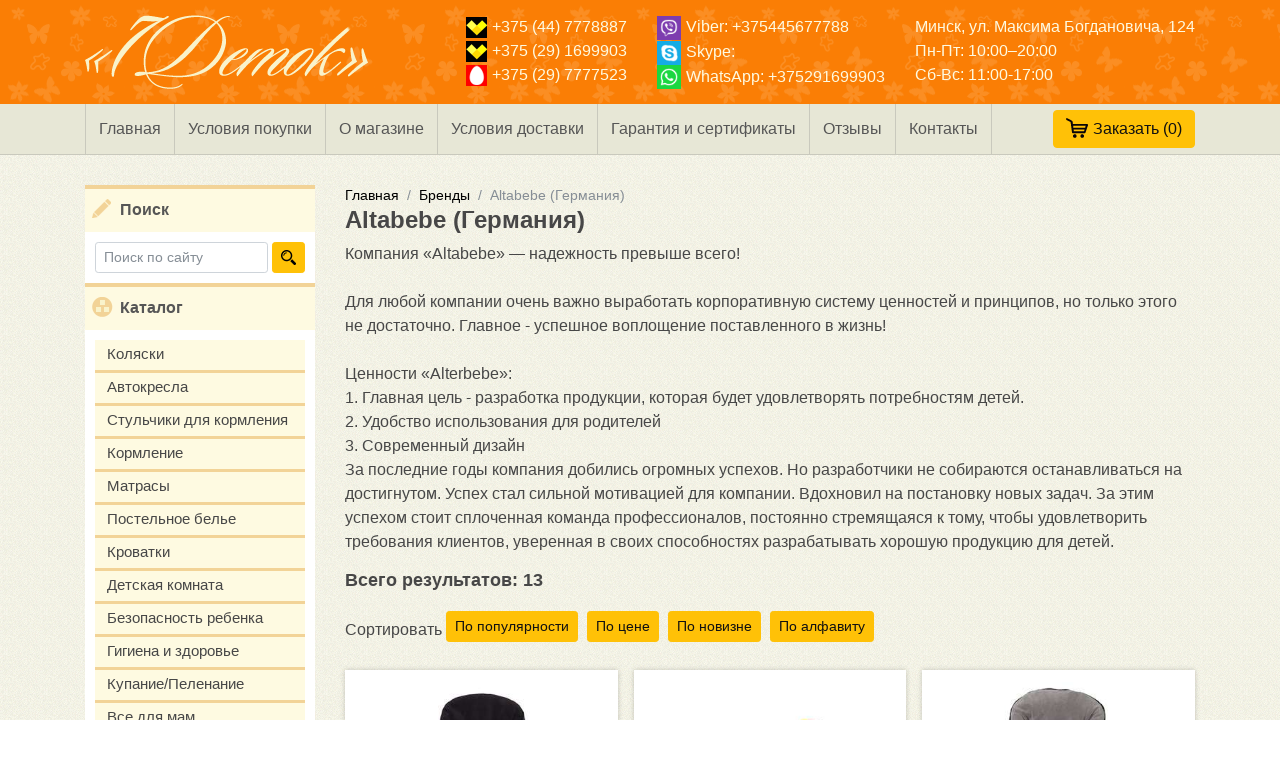

--- FILE ---
content_type: text/html; charset=UTF-8
request_url: https://7d.by/brands/altabebe-germaniya
body_size: 16767
content:
<!doctype html>
<html lang="ru">
<head>
<meta charset="utf-8">
<meta name="viewport" content="width=device-width, initial-scale=1">
<base href="https://7d.by/">
<title>Altabebe (Германия)</title>
<meta name="description" content='Altabebe (Германия). Интернет-магазин товаров для детей 7 деток предлагает Вам большой выбор качественных товаров для детей.'>
<meta name="keywords" content=''>
<meta name="format-detection" content="telephone=no">
<meta name="SKYPE_TOOLBAR" content="SKYPE_TOOLBAR_PARSER_COMPATIBLE"> 
<link href="/favicon.ico" rel="shortcut icon">
<link href="https://fonts.googleapis.com/css?family=Open+Sans+Condensed:300,700" rel="stylesheet">
<link rel="stylesheet" href="/template/css/bootstrap.min.css">
<link rel="stylesheet" href="/template/css/owl.carousel.min.css">
<link rel="stylesheet" href="/template/css/jquery.fancybox.min.css">
<link rel="stylesheet" href="/template/css/custom.css?date=29-12-2017">
<link rel="stylesheet" href="/assets/components/minishop2/css/web/custom.css?v=feebe7c354" type="text/css" />
<link rel="stylesheet" href="/assets/components/minishop2/css/web/lib/jquery.jgrowl.min.css" type="text/css" />
<script>miniShop2Config = {"close_all_message":"\u0437\u0430\u043a\u0440\u044b\u0442\u044c \u0432\u0441\u0435","cssUrl":"\/assets\/components\/minishop2\/css\/web\/","jsUrl":"\/assets\/components\/minishop2\/js\/web\/","actionUrl":"\/assets\/components\/minishop2\/action.php","ctx":"web","price_format":[2,"."," "],"price_format_no_zeros":false,"weight_format":[3,"."," "],"weight_format_no_zeros":true};</script>
<link rel="canonical" href="https://7d.by/brands/altabebe-germaniya"/>

<script type="text/javascript">mse2Config = {"cssUrl":"\/assets\/components\/msearch2\/css\/web\/","jsUrl":"\/assets\/components\/msearch2\/js\/web\/","actionUrl":"\/assets\/components\/msearch2\/action.php","queryVar":"query","idVar":"id","filter_delimeter":"|","method_delimeter":":","values_delimeter":",","start_sort":"","start_limit":"30","start_page":1,"start_tpl":"","sort":"","limit":"","page":"","pageVar":"page","tpl":"","parentsVar":"parents","key":"39199bed4a810d4ab6a6514057fb228b9b5d754e","pageId":12344,"query":"","parents":"","aliases":[],"options":[],"mode":"","moreText":"\u0417\u0430\u0433\u0440\u0443\u0437\u0438\u0442\u044c \u0435\u0449\u0435"};</script>
</head>
<body id="catalog">
    <!-- Global site tag (gtag.js) - Google Analytics -->
<script async src="https://www.googletagmanager.com/gtag/js?id=UA-111642645-1"></script>
<script>
  window.dataLayer = window.dataLayer || [];
  function gtag(){dataLayer.push(arguments);}
  gtag('js', new Date());

  gtag('config', 'UA-111642645-1');
</script>


<!-- Yandex.Metrika counter -->
<script>
    (function (d, w, c) {
        (w[c] = w[c] || []).push(function() {
            try {
                w.yaCounter42182329 = new Ya.Metrika({
                    id:42182329,
                    clickmap:true,
                    trackLinks:true,
                    accurateTrackBounce:true
                });
            } catch(e) { }
        });

        var n = d.getElementsByTagName("script")[0],
            s = d.createElement("script"),
            f = function () { n.parentNode.insertBefore(s, n); };
        s.async = true;
        s.src = "https://mc.yandex.ru/metrika/watch.js";

        if (w.opera == "[object Opera]") {
            d.addEventListener("DOMContentLoaded", f, false);
        } else { f(); }
    })(document, window, "yandex_metrika_callbacks");
</script>
<noscript><div><img src="https://mc.yandex.ru/watch/42182329" style="position:absolute; left:-9999px;" alt="Yandex.Metrika"></div></noscript>
<!-- /Yandex.Metrika counter -->
	<div class="page">
		<header>
	<div class="container head-img">
	    
	    <div class="row justify-content-between align-items-center">
	        <div class="col-xl-auto col-lg-3 logo text-md-center">
        		<a href="/">
                <img class="" src="/template/img/logo.png" alt="7 Деток">

            	</a>
            </div>

            <a href="/cart" class="d-none"><img src="/template/img/basket.svg" width="28" alt="Корзина"></a>
            
            <div class="header-mobile d-block d-md-none float-right">
                <a class="btn btn-outline-light btn-phone collapsed" href="#" data-toggle="collapse" data-target="#collapseContacts">
                    <span class="phone__hide"><img src="/template/img/velcom.png" alt="velcom" height="21" width="21">+375 (44) 7778887</span>
                    <span class="phone__show">Свернуть</span>
                </a>
            </div>
            
            <!--d-none d-md-flex-->
	        <div class="col-xl-auto col-lg-9  collapse" id="collapseContacts">
        		<div class="row contacts">
                    
                    <div class="col-md-3 col-xl-auto">
                    <a href="tel:+375447778887"><img src="/template/img/velcom.png" alt="velcom" height="21" width="21">+375 (44) 7778887</a><br>
                    <a href="tel:+375291699903"><img src="/template/img/velcom.png" alt="velcom" height="21" width="21">+375 (29) 1699903</a><br>
                    <a href="tel:+375297777523"><img src="/template/img/mts.png" alt="mts" height="21" width="21">+375 (29) 7777523</a>
                    </div>
                    
                    <div class="col-md-4 col-xl-auto">
                    <a href="viber://add?number=+375445677788" class=""><img src="/template/img/viber.png" alt="Viber" height="24" width="24">Viber: +375445677788</a><br>
                    <a href="skype:?chat" class=""><img src="/template/img/skype.png" alt="Skype" height="24" width="24">Skype: </a><br>
                    <a href="whatsapp://send?phone=+375291699903" class=""><img src="/template/img/whatsapp.png" alt="WhatsApp" height="24" width="24">WhatsApp: +375291699903</a>
                    </div>
                    
                    <div class="col-md-5 col-xl-auto">
                    <a href="/contacts#map">Минск, ул. Максима Богдановича, 124</a><br>
                    Пн-Пт: 10:00–20:00<br>Сб-Вс: 11:00-17:00
                    </div>
        		</div>
        	</div>
    		
		</div>
	</div>
	
    <div class="main-menu d-none d-lg-block">
		<div class="container">
            <ul class=""><li class="first"><a href="/" >Главная</a></li><li><a href="purchase-terms" >Условия покупки</a></li><li><a href="our-details" >О магазине</a></li><li><a href="delivery-terms" >Условия доставки</a></li><li><a href="garantiya-i-sertifikaty" >Гарантия и сертификаты</a></li><li><a href="otzyivyi" >Отзывы</a></li><li class="last"><a href="contacts" >Контакты</a></li></ul>
			<div class="float-right">
            	<div class="msMiniCart ">
    <div class="empty">
<span class="cart btn btn-warning"><img src="/template/img/basket.svg" width="22" alt="Корзина"><span class="d-none d-md-inline">Заказать </span>(<span class="ms2_total_count">0</span>)</span>
    </div>
    <div class="not_empty">
<a href="/cart" class="cart btn btn-warning"><img src="/template/img/basket.svg" width="22" alt="Корзина"><span class="d-none d-md-inline">Заказать </span>(<span class="ms2_total_count">0</span>)</a>
    </div>
</div>
            </div>
		</div>
	</div>
	
</header>
		<div class="container msearch2" id="mse2_mfilter">
		    <div class="row">
    			<div class="col-lg-2 col-left">
	<aside>
	    <div class="d-none d-lg-block search__right"><div class="search_wrap">
<span class="title news">Поиск</span>
<form action="search" method="get" class="msearch2 row">
<div class="col"><input type="text" name="query" placeholder="Поиск по сайту" class="form-control form-control-sm" value=""></div>
<div class="col-auto"><button class="btn btn-warning btn-sm" type="submit"><img src="/template/img/magnifier.svg" width="15" alt="Поиск по сайту"></button></div>
</form>
</div></div>
		<div class="d-lg-none mobile-menu">
    <a class="title-menu float-left" href="#" data-toggle="collapse" data-target="#collapseCatalog">Каталог</a>
    <div class="float-right">
        <div class="msMiniCart ">
    <div class="empty">
<span class="cart btn btn-warning"><img src="/template/img/basket.svg" width="22" alt="Корзина"><span class="d-none d-md-inline">Заказать </span>(<span class="ms2_total_count">0</span>)</span>
    </div>
    <div class="not_empty">
<a href="/cart" class="cart btn btn-warning"><img src="/template/img/basket.svg" width="22" alt="Корзина"><span class="d-none d-md-inline">Заказать </span>(<span class="ms2_total_count">0</span>)</a>
    </div>
</div>
    </div>
    <a class="btn btn-warning float-right collapseSearch" href="#" data-toggle="collapse" data-target="#collapseSearch"><img src="/template/img/magnifier.svg" width="15" alt="Поиск по сайту"></a>
    <a class="btn btn-warning float-right collapseInfo" href="#" data-toggle="collapse" data-target="#collapseMenu">Меню</a>
    <div class="clearfix"></div>
</div>

<div class="collapse" id="collapseSearch">
    <nav>
        <div class="search_wrap">
<span class="title news">Поиск</span>
<form action="search" method="get" class="msearch2 row">
<div class="col"><input type="text" name="query" placeholder="Поиск по сайту" class="form-control form-control-sm" value=""></div>
<div class="col-auto"><button class="btn btn-warning btn-sm" type="submit"><img src="/template/img/magnifier.svg" width="15" alt="Поиск по сайту"></button></div>
</form>
</div>
    </nav>
</div>

<div class="collapse" id="collapseMenu">
    <nav>
        <ul class=""><li class="first"><a href="/" >Главная</a></li><li><a href="purchase-terms" >Условия покупки</a></li><li><a href="our-details" >О магазине</a></li><li><a href="delivery-terms" >Условия доставки</a></li><li><a href="garantiya-i-sertifikaty" >Гарантия и сертификаты</a></li><li><a href="otzyivyi" >Отзывы</a></li><li><a href="contacts" >Контакты</a></li><li class="last"><a href="news" >Новости</a></li></ul>
    </nav>
</div>

<div class="collapse" id="collapseCatalog">
    <div class="title cat d-none d-lg-block">Каталог</div>
    <nav>
        <ul class=""><li class="first"><a href="kolyaski" >Коляски</a></li><li><a href="avtokresla" >Автокресла</a></li><li><a href="stulchiki-dlya-kormleniya" >Стульчики для кормления</a></li><li><a href="kormlenie" >Кормление</a></li><li><a href="matrasy" >Матрасы</a></li><li><a href="postelnoe-bele" >Постельное белье</a></li><li><a href="krovatki" >Кроватки</a></li><li><a href="detskaya-komnata" >Детская комната</a></li><li><a href="bezopasnost-rebenka" >Безопасность ребенка</a></li><li><a href="gigienatualet" >Гигиена и здоровье</a></li><li><a href="kupaniepelenanie" >Купание/Пеленание</a></li><li><a href="vse-dlya-mam" >Все для мам</a></li><li><a href="sumkikenguruslingi" >Сумки/Кенгуру/Слинги</a></li><li><a href="manezhi" >Манежи, шезлонги</a></li><li><a href="igrushki" >Игрушки</a></li><li><a href="detskij-transport" >Детский транспорт</a></li><li class="last"><a href="zimasneg" >Зима/Снег</a></li></ul>
    </nav>
</div>


        <div class="d-none d-lg-block"><div>
    <div class="title brands">Бренды</div>
    <div class="row">
        <div class="col-4 brend">
<a href="/brands/magic-(niderlandyi)"><img src="/assets/components/phpthumbof/cache/f8115d882b3cb6af95e63d67c2995f1c.87d43edf87f62363330396a7c4df5782.jpg" alt="Magic (Нидерланды)" title="Magic (Нидерланды)"></a>
</div>
<div class="col-4 brend">
<a href="/brands/abumba-(sankt-peterburg)"><img src="/assets/components/phpthumbof/cache/2c1613ef7aae570c7ca9513e53d51cb6.87d43edf87f62363330396a7c4df5782.jpg" alt="Abumba (Санкт-Петербург)" title="Abumba (Санкт-Петербург)"></a>
</div>
<div class="col-4 brend">
<a href="/brands/alilo-(gonkong)"><img src="/assets/components/phpthumbof/cache/19426cbe7e4c3221982e4af4f703fae9.87d43edf87f62363330396a7c4df5782.jpg" alt="Alilo (Гонконг)" title="Alilo (Гонконг)"></a>
</div>
<div class="col-4 brend">
<a href="/brands/fehn-(germaniya)"><img src="/assets/components/phpthumbof/cache/687759893c38730fb83872440470da80.87d43edf87f62363330396a7c4df5782.jpg" alt="FEHN (Германия)" title="FEHN (Германия)"></a>
</div>
<div class="col-4 brend">
<a href="/brands/lovi-(polsha)"><img src="/assets/components/phpthumbof/cache/d319f465d12ad4ddc257c6dc58cd7a9d.87d43edf87f62363330396a7c4df5782.jpg" alt="LOVI (Польша)" title="LOVI (Польша)"></a>
</div>
<div class="col-4 brend">
<a href="/brands/hape-(shvejczariya)"><img src="/assets/components/phpthumbof/cache/b9c0d77caa0a26d16f831c56816ab768.64ce73c8c663f7167f6f363f6ed0f984.png" alt="Hape (Швейцария)" title="Hape (Швейцария)"></a>
</div>
<div class="col-4 brend">
<a href="/brands/loulou-lollipop-(kanada)"><img src="/assets/components/phpthumbof/cache/a70311abb0dea9e7b1b0614d0ec9478a.64ce73c8c663f7167f6f363f6ed0f984.png" alt="Loulou LOLLIPOP (Канада)" title="Loulou LOLLIPOP (Канада)"></a>
</div>
<div class="col-4 brend">
<a href="/brands/mushie"><img src="/assets/components/phpthumbof/cache/749eae04b1273eec50f8ac2ff70c48fa.64ce73c8c663f7167f6f363f6ed0f984.png" alt="Mushie (США)" title="Mushie (США)"></a>
</div>
<div class="col-4 brend">
<a href="/brands/oliandcarol"><img src="/assets/components/phpthumbof/cache/61eda7f7762794581ccba5468e3e9992.87d43edf87f62363330396a7c4df5782.jpg" alt="Oli&Carol (Испания)" title="Oli&Carol (Испания)"></a>
</div>
<div class="col-4 brend">
<a href="/brands/angelcare-(kanada)"><img src="/assets/components/phpthumbof/cache/c7fa76dabcbfb9845560a9af6a98487d.64ce73c8c663f7167f6f363f6ed0f984.png" alt="Angelcare (Канада)" title="Angelcare (Канада)"></a>
</div>
<div class="col-4 brend">
<a href="/brands/hartan-(germaniya)"><img src="/assets/components/phpthumbof/cache/55267d7f6b68091be4165f2844fb3c97.64ce73c8c663f7167f6f363f6ed0f984.png" alt="Hartan (Германия)" title="Hartan (Германия)"></a>
</div>
<div class="col-4 brend">
<a href="/brands/lionelo"><img src="/assets/components/phpthumbof/cache/9df19a2e79e174076c39a964304db751.64ce73c8c663f7167f6f363f6ed0f984.png" alt="Lionelo (Польша)" title="Lionelo (Польша)"></a>
</div>
<div class="col-4 brend">
<a href="/brands/sanosan"><img src="/assets/components/phpthumbof/cache/eb814c8621f55d8be609faf50cee81bc.87d43edf87f62363330396a7c4df5782.jpg" alt="Sanosan (Германия)" title="Sanosan (Германия)"></a>
</div>
<div class="col-4 brend">
<a href="/brands/bugaboo-gollandiya"><img src="/assets/components/phpthumbof/cache/10aa40df4a78a19298990d19c3f10f22.64ce73c8c663f7167f6f363f6ed0f984.png" alt="Bugaboo (Голландия)" title="Bugaboo (Голландия)"></a>
</div>
<div class="col-4 brend">
<a href="/brands/babyzen"><img src="/assets/components/phpthumbof/cache/e3cf2d59da5ab728658ddde5112f11aa.64ce73c8c663f7167f6f363f6ed0f984.png" alt="Babyzen" title="Babyzen"></a>
</div>
<div class="col-4 brend">
<a href="/brands/globex-rossiya"><img src="/assets/components/phpthumbof/cache/8c8561c4e3d6481df038085b0e199d3b.87d43edf87f62363330396a7c4df5782.jpg" alt="GLOBEX, Россия" title="GLOBEX, Россия"></a>
</div>
<div class="col-4 brend">
<a href="/brands/swandoo-(avstriya)"><img src="/assets/components/phpthumbof/cache/92533a34cec4aa2d462ce69e443e3b18.64ce73c8c663f7167f6f363f6ed0f984.png" alt="Swandoo (Австрия)" title="Swandoo (Австрия)"></a>
</div>
<div class="col-4 brend">
<a href="/brands/avova-(germaniya)"><img src="/assets/components/phpthumbof/cache/0254b3e434e3a759d5e811fb8137f2e3.64ce73c8c663f7167f6f363f6ed0f984.png" alt="Avova (Германия)" title="Avova (Германия)"></a>
</div>
<div class="col-4 brend">
<a href="/brands/beaba-(francziya)"><img src="/assets/components/phpthumbof/cache/10049d1f904f088810b8db004b94072d.64ce73c8c663f7167f6f363f6ed0f984.png" alt="Beaba (Франция)" title="Beaba (Франция)"></a>
</div>
<div class="col-4 brend">
<a href="/brands/leader-kids-(rossiya)"><img src="/assets/components/phpthumbof/cache/a58f4e74e667c60c66e0cf6478415aa6.87d43edf87f62363330396a7c4df5782.jpg" alt="Leader Kids (Россия)" title="Leader Kids (Россия)"></a>
</div>
<div class="col-4 brend">
<a href="/brands/joolz-(niderlandyi)"><img src="/assets/components/phpthumbof/cache/d5e0e2ad50351df428dfe8ea94baae60.87d43edf87f62363330396a7c4df5782.jpg" alt="Joolz (Нидерланды)" title="Joolz (Нидерланды)"></a>
</div>
<div class="col-4 brend">
<a href="/brands/dr.-tuttelle-(izrail)"><img src="/assets/components/phpthumbof/cache/fd425de00c11ed64aa03d1de86769c82.87d43edf87f62363330396a7c4df5782.jpg" alt="Dr. Tuttelle (Израиль)" title="Dr. Tuttelle (Израиль)"></a>
</div>
<div class="col-4 brend">
<a href="/brands/royal-accessories-(rossiya)"><img src="/assets/components/phpthumbof/cache/5e13ab03588403c172ec3eb6f41b2949.64ce73c8c663f7167f6f363f6ed0f984.png" alt="Royal Accessories (Россия)" title="Royal Accessories (Россия)"></a>
</div>
<div class="col-4 brend">
<a href="/brands/diono-(germaniya)"><img src="/assets/components/phpthumbof/cache/79c141692fa16618b1a9b7d25e7aad46.64ce73c8c663f7167f6f363f6ed0f984.png" alt="Diono (Германия)" title="Diono (Германия)"></a>
</div>
<div class="col-4 brend">
<a href="/brands/mochtoys-(polsha)"><img src="/assets/components/phpthumbof/cache/a319eb0cde414d7d72c9204a2fcb34d8.64ce73c8c663f7167f6f363f6ed0f984.png" alt="Mochtoys (Польша)" title="Mochtoys (Польша)"></a>
</div>
<div class="col-4 brend">
<a href="/brands/biolane-(francziya)"><img src="/assets/components/phpthumbof/cache/d2069a7e0cc8d0af22e9a7d2cd8c6b78.64ce73c8c663f7167f6f363f6ed0f984.png" alt="Biolane (Франция)" title="Biolane (Франция)"></a>
</div>
<div class="col-4 brend">
<a href="/brands/pelyonkino-(belarus)"><img src="/assets/components/phpthumbof/cache/eb4ca27ac05a8042dc02cc513a78a1f9.64ce73c8c663f7167f6f363f6ed0f984.png" alt="Пелёнкино (Беларусь)" title="Пелёнкино (Беларусь)"></a>
</div>
<div class="col-4 brend">
<a href="/brands/icoo-germaniya"><img src="/assets/components/phpthumbof/cache/5a501fcacef2b777e8b81c57cb69bf77.87d43edf87f62363330396a7c4df5782.jpg" alt="I COO Германия" title="I COO Германия"></a>
</div>
<div class="col-4 brend">
<a href="/brands/bumbleride-ssha"><img src="/assets/components/phpthumbof/cache/8d98006ac16f3c82e4562a999350b940.87d43edf87f62363330396a7c4df5782.jpg" alt="Bumbleride (США)" title="Bumbleride (США)"></a>
</div>
<div class="col-4 brend">
<a href="/brands/mima-ispaniya"><img src="/assets/components/phpthumbof/cache/beeeb8b6649e01a90ba753354f5427af.64ce73c8c663f7167f6f363f6ed0f984.png" alt="Mima (Испания)" title="Mima (Испания)"></a>
</div>
<div class="col-4 brend">
<a href="/brands/joie"><img src="/assets/components/phpthumbof/cache/8ba77141fc8dfeb61f17d5b0ac0e3f88.64ce73c8c663f7167f6f363f6ed0f984.png" alt="JOIE (Англия)" title="JOIE (Англия)"></a>
</div>
<div class="col-4 brend">
<a href="/brands/valco-baby-avstraliya"><img src="/assets/components/phpthumbof/cache/3fab3c1ea8f04853a31998fca455032e.87d43edf87f62363330396a7c4df5782.jpg" alt="Valco  Baby (Австралия)" title="Valco  Baby (Австралия)"></a>
</div>
<div class="col-4 brend">
<a href="/brands/altabebe-germaniya"><img src="/assets/components/phpthumbof/cache/be71048780dbc768affdd3224ec19396.64ce73c8c663f7167f6f363f6ed0f984.png" alt="Altabebe (Германия)" title="Altabebe (Германия)"></a>
</div>
<div class="col-4 brend">
<a href="/brands/doona"><img src="/assets/components/phpthumbof/cache/c1a138fb7b8308b52b8c7228753aa446.64ce73c8c663f7167f6f363f6ed0f984.png" alt="Doona (Гонконг)" title="Doona (Гонконг)"></a>
</div>
<div class="col-4 brend">
<a href="/brands/mifold-ssha"><img src="/assets/components/phpthumbof/cache/d0f0fdb778e17297c4904c94a261cb67.87d43edf87f62363330396a7c4df5782.jpg" alt="Mifold (Израиль)" title="Mifold (Израиль)"></a>
</div>
<div class="col-4 brend">
<a href="/brands/christ-germaniya"><img src="/assets/components/phpthumbof/cache/0b07a886a4f0b7eda55ba0224ef0cd10.87d43edf87f62363330396a7c4df5782.jpg" alt="Christ (Германия)" title="Christ (Германия)"></a>
</div>
<div class="col-4 brend">
<a href="/brands/gona-toys-yuzhnaya-koreya"><img src="/assets/components/phpthumbof/cache/4c988ef52917afb4bf3e80a316f920a3.87d43edf87f62363330396a7c4df5782.jpg" alt="GONA TOYS (Южная Корея)" title="GONA TOYS (Южная Корея)"></a>
</div>
<div class="col-4 brend">
<a href="/brands/gb-kitaj"><img src="/assets/components/phpthumbof/cache/9a8980704e7f58488c99c46382fd848f.87d43edf87f62363330396a7c4df5782.jpg" alt="GB (Китай-Германия)" title="GB (Китай-Германия)"></a>
</div>
<div class="col-4 brend">
<a href="/brands/plumplay"><img src="/assets/components/phpthumbof/cache/5e7059ee2d52078c33a3be0471b563f1.87d43edf87f62363330396a7c4df5782.jpg" alt="Plum (Великобритания)" title="Plum (Великобритания)"></a>
</div>
<div class="col-4 brend">
<a href="/brands/babiators-(ssha)"><img src="/assets/components/phpthumbof/cache/9d56019ab3061c7d182bfcb4f799d8a9.87d43edf87f62363330396a7c4df5782.jpg" alt="Babiators (США)" title="Babiators (США)"></a>
</div>
<div class="col-4 brend">
<a href="/brands/cybex"><img src="/assets/components/phpthumbof/cache/4d07b2ecf1445b196b94b7929b0b5b91.87d43edf87f62363330396a7c4df5782.jpg" alt="CYBEX (Германия)" title="CYBEX (Германия)"></a>
</div>
<div class="col-4 brend">
<a href="/brands/happy-baby"><img src="/assets/components/phpthumbof/cache/4c806b53b9bd03cbdc136cdf135401e6.64ce73c8c663f7167f6f363f6ed0f984.png" alt="HAPPY BABY (Китай)" title="HAPPY BABY (Китай)"></a>
</div>
<div class="col-4 brend">
<a href="/brands/recaro"><img src="/assets/components/phpthumbof/cache/9cc30575036e96647903b07691071358.87d43edf87f62363330396a7c4df5782.jpg" alt="RECARO (Германия)" title="RECARO (Германия)"></a>
</div>
<div class="col-4 brend">
<a href="/brands/red-castle-franciya"><img src="/assets/components/phpthumbof/cache/93b154fa93f898f3fbd8d5023e2e2dff.87d43edf87f62363330396a7c4df5782.jpg" alt="Red Castle (Франция)" title="Red Castle (Франция)"></a>
</div>
<div class="col-4 brend">
<a href="/brands/laica-italiya"><img src="/assets/components/phpthumbof/cache/f2e3b5918c1a65d03df065a2df734904.87d43edf87f62363330396a7c4df5782.jpg" alt="Laica (Италия)" title="Laica (Италия)"></a>
</div>
<div class="col-4 brend">
<a href="/brands/kaiser-germaniya"><img src="/assets/components/phpthumbof/cache/c6a6f5cf247b31ddbc6b2fe145813209.87d43edf87f62363330396a7c4df5782.jpg" alt="Kaiser (Германия)" title="Kaiser (Германия)"></a>
</div>
<div class="col-4 brend">
<a href="/brands/peg-perego"><img src="/assets/components/phpthumbof/cache/02807f7105c957eeca9593cce00ecbe8.87d43edf87f62363330396a7c4df5782.jpg" alt="Peg-Perego (Италия)" title="Peg-Perego (Италия)"></a>
</div>
<div class="col-4 brend">
<a href="/brands/zooper"><img src="/assets/components/phpthumbof/cache/63fde3845163d23907cc1b60fc3f8f41.87d43edf87f62363330396a7c4df5782.jpg" alt="Zooper (США)" title="Zooper (США)"></a>
</div>
<div class="col-4 brend">
<a href="/brands/babybjrn"><img src="/assets/components/phpthumbof/cache/33113c17f50de3f3530a89187bdf26cd.87d43edf87f62363330396a7c4df5782.jpg" alt="BABYBJÖRN (Швеция)" title="BABYBJÖRN (Швеция)"></a>
</div>
<div class="col-4 brend">
<a href="/brands/ok-baby"><img src="/assets/components/phpthumbof/cache/7e81794f39f9d40ba6d78d56c85932f9.87d43edf87f62363330396a7c4df5782.jpg" alt="OkBaby (Италия)" title="OkBaby (Италия)"></a>
</div>
<div class="col-4 brend">
<a href="/brands/cam"><img src="/assets/components/phpthumbof/cache/698facb3c26ea0bb79609d2a22d59e71.87d43edf87f62363330396a7c4df5782.jpg" alt="Cam (Италия)" title="Cam (Италия)"></a>
</div>
<div class="col-4 brend">
<a href="/brands/maclaren-angliya"><img src="/assets/components/phpthumbof/cache/bc806cd359c5697175c1f7925b7e9212.64ce73c8c663f7167f6f363f6ed0f984.png" alt="Maclaren (Англия)" title="Maclaren (Англия)"></a>
</div>
<div class="col-4 brend">
<a href="/brands/reer"><img src="/assets/components/phpthumbof/cache/88925272374956695018736d336bd693.87d43edf87f62363330396a7c4df5782.jpg" alt="Reer (Германия)" title="Reer (Германия)"></a>
</div>
<div class="col-4 brend">
<a href="/brands/giovanni-angliya"><img src="/assets/components/phpthumbof/cache/151a0eb67a859d19a933704efec94256.87d43edf87f62363330396a7c4df5782.jpg" alt="GIOVANNI (Англия)" title="GIOVANNI (Англия)"></a>
</div>
<div class="col-4 brend">
<a href="/brands/feretti-italiya"><img src="/assets/components/phpthumbof/cache/ff6142cbe573967e7048c607f649125b.87d43edf87f62363330396a7c4df5782.jpg" alt="Feretti (Италия)" title="Feretti (Италия)"></a>
</div>
<div class="col-4 brend">
<a href="/brands/tommee-tippee-angliya"><img src="/assets/components/phpthumbof/cache/c48f69e3ac018c55ee60f838aca8d33e.87d43edf87f62363330396a7c4df5782.jpg" alt="Tommee Tippee (Англия)" title="Tommee Tippee (Англия)"></a>
</div>
<div class="col-4 brend">
<a href="/brands/stokke"><img src="/assets/components/phpthumbof/cache/eca6a6d9f4a3202216eaad440ae9bff2.87d43edf87f62363330396a7c4df5782.jpg" alt="Stokke (Норвегия)" title="Stokke (Норвегия)"></a>
</div>
<div class="col-4 brend">
<a href="/brands/abc-design-germaniya"><img src="/assets/components/phpthumbof/cache/4f148307a3900e8c9dab845be7dbf990.87d43edf87f62363330396a7c4df5782.jpg" alt="ABC Design (Германия)" title="ABC Design (Германия)"></a>
</div>
<div class="col-4 brend">
<a href="/brands/avanti-germaniya"><img src="/assets/components/phpthumbof/cache/5a87189495820994d5e6d69ac156b93d.87d43edf87f62363330396a7c4df5782.jpg" alt="Avanti (Германия)" title="Avanti (Германия)"></a>
</div>
<div class="col-4 brend">
<a href="/brands/nuovita-italiya"><img src="/assets/components/phpthumbof/cache/ba485c002c0bf54beb0b569dd1baf6e5.87d43edf87f62363330396a7c4df5782.jpg" alt="Nuovita (Россия)" title="Nuovita (Россия)"></a>
</div>
<div class="col-4 brend">
<a href="/brands/babysleep-italiya"><img src="/assets/components/phpthumbof/cache/381ad409d05bbca216629d34bfd3295a.87d43edf87f62363330396a7c4df5782.jpg" alt="BabySleep (Россия)" title="BabySleep (Россия)"></a>
</div>
<div class="col-4 brend">
<a href="/brands/maxi-cosi"><img src="/assets/components/phpthumbof/cache/f7483ed9484df59e891be60c45d8447e.87d43edf87f62363330396a7c4df5782.jpg" alt="Maxi-Cosi (Голландия)" title="Maxi-Cosi (Голландия)"></a>
</div>
<div class="col-4 brend">
<a href="/brands/romerbritax-germaniya"><img src="/assets/components/phpthumbof/cache/ec42497cc5dce213f9b4046ffcfe5189.87d43edf87f62363330396a7c4df5782.jpg" alt="RÖMER/BRITAX (Германия)" title="RÖMER/BRITAX (Германия)"></a>
</div>
<div class="col-4 brend">
<a href="/brands/hauck-germaniya"><img src="/assets/components/phpthumbof/cache/70f34c78abdbc65fa361549532233e44.a5aa47efb7736d725087cbabb9774836.gif" alt="HAUCK (Германия)" title="HAUCK (Германия)"></a>
</div>
<div class="col-4 brend">
<a href="/brands/smoby-franciya"><img src="/assets/components/phpthumbof/cache/1028a2460cfde619033651abfc9d29f6.a5aa47efb7736d725087cbabb9774836.gif" alt="Smoby (Франция)" title="Smoby (Франция)"></a>
</div>
<div class="col-4 brend">
<a href="/brands/avent-philips"><img src="/assets/components/phpthumbof/cache/d8ac158d2cff440232b9cdaf95ece818.a5aa47efb7736d725087cbabb9774836.gif" alt="AVENT Philips (Великобритания)" title="AVENT Philips (Великобритания)"></a>
</div>
<div class="col-4 brend">
<a href="/brands/safety-1st"><img src="/assets/components/phpthumbof/cache/d03f98ad50f281e3047cb054a3b9c49c.87d43edf87f62363330396a7c4df5782.jpg" alt="Safety 1st (Франция)" title="Safety 1st (Франция)"></a>
</div>
<div class="col-4 brend">
<a href="/brands/pali"><img src="/assets/components/phpthumbof/cache/fa773a311f9501536ebcaeeb060460c6.87d43edf87f62363330396a7c4df5782.jpg" alt="PALI (Италия)" title="PALI (Италия)"></a>
</div>
<div class="col-4 brend">
<a href="/brands/heitmann-felle"><img src="/assets/components/phpthumbof/cache/24f561fadc393500320ba5c8e450b35f.87d43edf87f62363330396a7c4df5782.jpg" alt="Heitmann Felle (Германия)" title="Heitmann Felle (Германия)"></a>
</div>
<div class="col-4 brend">
<a href="/brands/graco"><img src="/assets/components/phpthumbof/cache/2b8b82284f7dcc90d9d1a3a1c3a69f6c.87d43edf87f62363330396a7c4df5782.jpg" alt="GRACO (США)" title="GRACO (США)"></a>
</div>
<div class="col-4 brend">
<a href="/brands/babyono"><img src="/assets/components/phpthumbof/cache/d078466c2bef048a912ee7396fdd0177.87d43edf87f62363330396a7c4df5782.jpg" alt="BabyOno (Польша)" title="BabyOno (Польша)"></a>
</div>
<div class="col-4 brend">
<a href="/brands/chicco-italiya"><img src="/assets/components/phpthumbof/cache/978dbb79fb73641d046fc68b6b643622.87d43edf87f62363330396a7c4df5782.jpg" alt="CHICCO (Италия)" title="CHICCO (Италия)"></a>
</div>
<div class="col-4 brend">
<a href="/brands/aprica"><img src="/assets/components/phpthumbof/cache/c6dc14d9a7b4aa7bc6740481ac7f8d59.87d43edf87f62363330396a7c4df5782.jpg" alt="APRICA (Япония)" title="APRICA (Япония)"></a>
</div>
<div class="col-4 brend">
<a href="/brands/roxi-kids"><img src="/assets/components/phpthumbof/cache/6350dcefa89f9c5cf505103ce1f9098c.87d43edf87f62363330396a7c4df5782.jpg" alt="ROXY-KIDS (Россия)" title="ROXY-KIDS (Россия)"></a>
</div>
<div class="col-4 brend">
<a href="/brands/bashplast"><img src="/assets/components/phpthumbof/cache/8668dc0f3826f5c92307686c43fd6ded.87d43edf87f62363330396a7c4df5782.jpg" alt="Башпласт (Россия)" title="Башпласт (Россия)"></a>
</div>
<div class="col-4 brend">
<a href="/brands/ruggeri"><img src="/assets/components/phpthumbof/cache/e80fc6280b69a64957a0a4ab1a46d203.64ce73c8c663f7167f6f363f6ed0f984.png" alt="Ruggeri (Италия)" title="Ruggeri (Италия)"></a>
</div>
<div class="col-4 brend">
<a href="/brands/sdelano-v-belarusi"><img src="/assets/components/phpthumbof/cache/69731b188f71b70abd5cd588a34e8e31.87d43edf87f62363330396a7c4df5782.jpg" alt="Сделано в Беларуси" title="Сделано в Беларуси"></a>
</div>
<div class="col-4 brend">
<a href="/brands/little-angel"><img src="/assets/components/phpthumbof/cache/dee9dce11ae8292e250ab24db1ade388.87d43edf87f62363330396a7c4df5782.jpg" alt="Little Angel (Пластик Репаблик)" title="Little Angel (Пластик Репаблик)"></a>
</div>
<div class="col-4 brend">
<a href="/brands/intex-kitaj"><img src="/assets/components/phpthumbof/cache/4c9b0f0fb5b3f583278bc4c76002127d.a5aa47efb7736d725087cbabb9774836.gif" alt="Intex (Китай)" title="Intex (Китай)"></a>
</div>
<div class="col-4 brend">
<a href="/brands/quaqua"><img src="/assets/components/phpthumbof/cache/32ad8c3361927eb93b5aef6d9772941f.87d43edf87f62363330396a7c4df5782.jpg" alt="QuAqua (Россия)" title="QuAqua (Россия)"></a>
</div>
<div class="col-4 brend">
<a href="/brands/feya-rossiya"><img src="/assets/components/phpthumbof/cache/97758f9cea245c81631f3f1145adb4e3.a5aa47efb7736d725087cbabb9774836.gif" alt="ФЕЯ (Россия)" title="ФЕЯ (Россия)"></a>
</div>
<div class="col-4 brend">
<a href="/brands/simplicity-ssha"><img src="/assets/components/phpthumbof/cache/dd3ed82cadba6f65787aa2d81d370aae.87d43edf87f62363330396a7c4df5782.jpg" alt="Simplicity (США)" title="Simplicity (США)"></a>
</div>
<div class="col-4 brend">
<a href="/brands/medela"><img src="/assets/components/phpthumbof/cache/44a500af67f1f99cc4bca2c9b455f881.87d43edf87f62363330396a7c4df5782.jpg" alt="Medela (Швейцария)" title="Medela (Швейцария)"></a>
</div>
<div class="col-4 brend">
<a href="/brands/gandylyan-rossiya"><img src="/assets/components/phpthumbof/cache/d956cc81a84b6294ccf24c687926d3a8.87d43edf87f62363330396a7c4df5782.jpg" alt="ГАНДЫЛЯН (Россия)" title="ГАНДЫЛЯН (Россия)"></a>
</div>
<div class="col-4 brend">
<a href="/brands/mozhga-krasnaya-zvezda-rossiya"><img src="/assets/components/phpthumbof/cache/2fbaf7d68570f8c26df145e0c517a40b.87d43edf87f62363330396a7c4df5782.jpg" alt="МОЖГА-КРАСНАЯ ЗВЕЗДА (Россия)" title="МОЖГА-КРАСНАЯ ЗВЕЗДА (Россия)"></a>
</div>
<div class="col-4 brend">
<a href="/brands/kubanlesstroj-rossiya"><img src="/assets/components/phpthumbof/cache/227303b9ca2226e4a51e243c9e47d46e.64ce73c8c663f7167f6f363f6ed0f984.png" alt="Кубаньлесстрой (Россия)" title="Кубаньлесстрой (Россия)"></a>
</div>
<div class="col-4 brend">
<a href="/brands/babyline-germaniya"><img src="/assets/components/phpthumbof/cache/9d8a9514bf247f63178e02753b29ccee.87d43edf87f62363330396a7c4df5782.jpg" alt="Babyline (Германия)" title="Babyline (Германия)"></a>
</div>
<div class="col-4 brend">
<a href="/brands/angela-bella"><img src="/assets/components/phpthumbof/cache/c5fdfee7c061ddbb2e9ba7f15fb23871.64ce73c8c663f7167f6f363f6ed0f984.png" alt="Angela Bella (Россия)" title="Angela Bella (Россия)"></a>
</div>
<div class="col-4 brend">
<a href="/brands/kiddy-germaniya"><img src="/assets/components/phpthumbof/cache/dd40bdc8966722932465f5d56b4318f0.87d43edf87f62363330396a7c4df5782.jpg" alt="Kiddy (Германия)" title="Kiddy (Германия)"></a>
</div>
<div class="col-4 brend">
<a href="/brands/kidboo-turciya"><img src="/assets/components/phpthumbof/cache/6b8255ab427623616b3af1d3d08996e4.87d43edf87f62363330396a7c4df5782.jpg" alt="KIDBOO (Турция)" title="KIDBOO (Турция)"></a>
</div>
<div class="col-4 brend">
<a href="/brands/erbesi"><img src="/assets/components/phpthumbof/cache/ecc55fdd4fc59a174ab5043872f6657e.87d43edf87f62363330396a7c4df5782.jpg" alt="Erbesi (Италия)" title="Erbesi (Италия)"></a>
</div>
    </div>
</div></div>
	</aside>
</div>
    			<div class="col-lg-10">
<div class="main-offers">
<div class="d-none d-md-block"><nav aria-label="breadcrumb" role="navigation"><ol class="breadcrumb"><li class="breadcrumb-item" itemtype="http://data-vocabulary.org/Breadcrumb" itemscope><a href="/" itemprop="url" class="link-decor"><span itemprop="title">Главная</span></a></li>
<li class="breadcrumb-item" itemtype="http://data-vocabulary.org/Breadcrumb" itemscope><a href="/" itemprop="url" class="link-decor"><span itemprop="title">Бренды</span></a></li>
<li class="breadcrumb-item active" aria-current="page">Altabebe (Германия)</li></ol></nav></div>
<h1>Altabebe (Германия)</h1>

<p>Компания &laquo;Altabebe&raquo; &mdash; надежность превыше всего!<br /><br />Для любой компании очень важно выработать корпоративную систему ценностей и принципов, но только этого не достаточно. Главное - успешное воплощение поставленного в жизнь!<br /><br />Ценности &laquo;Alterbebe&raquo;:<br />1. Главная цель - разработка продукции, которая будет удовлетворять потребностям детей.<br />2. Удобство использования для родителей<br />3. Современный дизайн<br />За последние годы компания добились огромных успехов. Но разработчики не собираются останавливаться на достигнутом. Успех стал сильной мотивацией для компании. Вдохновил на постановку новых задач. За этим успехом стоит сплоченная команда профессионалов, постоянно стремящаяся к тому, чтобы удовлетворить требования клиентов, уверенная в своих способностях разрабатывать хорошую продукцию для детей.</p>



<h3>Всего результатов: <span id="mse2_total">13</span></h3>

<div id="mse2_sort">
<div class="d-none d-md-inline">Сортировать</div>
<a href="#" data-sort="ms|hits" data-dir="" data-default="desc" class="sort btn btn-warning btn-sm">По популярности <span></span></a>
<a href="#" data-sort="ms|price_auto" data-dir="" data-default="asc" class="sort btn btn-warning btn-sm">По цене <span></span></a>
<div class="d-none d-sm-inline">
<a href="#" data-sort="resource|publishedon" data-dir="" data-default="desc" class="sort btn btn-warning btn-sm">По новизне <span></span></a>
<a href="#" data-sort="resource|pagetitle" data-dir="" data-default="asc" class="sort btn btn-warning btn-sm">По алфавиту <span></span></a>
</div>
</div>

<div id="mse2_selected_wrapper">
<div id="mse2_selected">Вы выбрали:
<span></span>
</div>
</div>

<div id="mse2_results" class="main-offers row">
<div class="col-md-4">
<div class="ms2_product product">
<div class="percent percent_0">-0%</div>
<form method="post" class="ms2_form">
<input type="hidden" name="id" value="14145">
<input type="hidden" name="count" value="1">
<input type="hidden" name="options" value="[]">
<div class="image"><a class="text-center d-block" href="kolyaski/zimnie-konverty/zimnij-konvert-altabebe-clima-guard-al2274c-03"><img src="/assets/images/products/14145/small/1.jpg" alt="Зимний конверт Altabebe Clima Guard AL2274C-03"></a></div>
<h3><a href="kolyaski/zimnie-konverty/zimnij-konvert-altabebe-clima-guard-al2274c-03">Зимний конверт Altabebe Clima Guard AL2274C-03</a></h3>
<div class="float-left price">409<sup>50</sup> </div>
<button class="cart btn btn-warning float-right" type="submit" name="ms2_action" value="cart/add">
<img src="/template/img/basket.svg" width="22" alt="Добавить в корзину">
</button>
</form>
</div>
</div>
<div class="col-md-4">
<div class="ms2_product product">
<div class="percent percent_0">-0%</div>
<form method="post" class="ms2_form">
<input type="hidden" name="id" value="18062">
<input type="hidden" name="count" value="1">
<input type="hidden" name="options" value="[]">
<div class="image"><a class="text-center d-block" href="kolyaski/zimnie-konverty/demisezonnyij-konvert-altabebe-al2610-microfibre-75x37-(beige)"><img src="/assets/images/products/18062/small/1.jpg" alt="Демисезонный конверт Altabebe AL2610 Microfibre 75x37 (Beige)"></a></div>
<h3><a href="kolyaski/zimnie-konverty/demisezonnyij-konvert-altabebe-al2610-microfibre-75x37-(beige)">Демисезонный конверт Altabebe AL2610 Microfibre 75x37 (Beige)</a></h3>
<div class="float-left price">216<sup>00</sup> </div>
<button class="cart btn btn-warning float-right" type="submit" name="ms2_action" value="cart/add">
<img src="/template/img/basket.svg" width="22" alt="Добавить в корзину">
</button>
</form>
</div>
</div>
<div class="col-md-4">
<div class="ms2_product product">
<div class="percent percent_0">-0%</div>
<form method="post" class="ms2_form">
<input type="hidden" name="id" value="16358">
<input type="hidden" name="count" value="1">
<input type="hidden" name="options" value="[]">
<div class="image"><a class="text-center d-block" href="kolyaski/zimnie-konverty/zimnij-konvert-altabebe-clima-guard-al2274c-12"><img src="/assets/images/products/16358/small/c4a92f6a7dcc9d96e3c818effe9cd8a6.jpg" alt="Зимний конверт Altabebe Clima Guard AL2274C-12"></a></div>
<h3><a href="kolyaski/zimnie-konverty/zimnij-konvert-altabebe-clima-guard-al2274c-12">Зимний конверт Altabebe Clima Guard AL2274C-12</a></h3>
<div class="float-left price">409<sup>50</sup> </div>
<button class="cart btn btn-warning float-right" type="submit" name="ms2_action" value="cart/add">
<img src="/template/img/basket.svg" width="22" alt="Добавить в корзину">
</button>
</form>
</div>
</div>
<div class="col-md-4">
<div class="ms2_product product">
<div class="percent percent_0">-0%</div>
<form method="post" class="ms2_form">
<input type="hidden" name="id" value="15794">
<input type="hidden" name="count" value="1">
<input type="hidden" name="options" value="[]">
<div class="image"><a class="text-center d-block" href="kolyaski/aksessuary-dlya-kolyaski/zont-dlya-kolyaski-altabebe-black/light-blue-art.-al7001"><img src="/assets/images/products/15794/small/6542109b-eb50-11e5-80c7-44a8422c82c0-c46859cb-2374-11e7-80e8-44a8422c82c0.jpg" alt="Зонт для коляски Altabebe Black/Light Blue арт. AL7001"></a></div>
<h3><a href="kolyaski/aksessuary-dlya-kolyaski/zont-dlya-kolyaski-altabebe-black/light-blue-art.-al7001">Зонт для коляски Altabebe Black/Light Blue арт. AL7001</a></h3>
<div class="float-left price">72<sup>00</sup> </div>
<button class="cart btn btn-warning float-right" type="submit" name="ms2_action" value="cart/add">
<img src="/template/img/basket.svg" width="22" alt="Добавить в корзину">
</button>
</form>
</div>
</div>
<div class="col-md-4">
<div class="ms2_product product">
<div class="percent percent_0">-0%</div>
<form method="post" class="ms2_form">
<input type="hidden" name="id" value="15796">
<input type="hidden" name="count" value="1">
<input type="hidden" name="options" value="[]">
<div class="image"><a class="text-center d-block" href="kolyaski/aksessuary-dlya-kolyaski/zont-dlya-kolyaski-altabebe-black/rose-art.-al7003"><img src="/assets/images/products/15796/small/00a1027b-eb53-11e5-80c7-44a8422c82c0-ab85329b-08e0-11e7-80e1-44a8422c82c0.jpg" alt="Зонт для коляски Altabebe Black/Rose арт. AL7003"></a></div>
<h3><a href="kolyaski/aksessuary-dlya-kolyaski/zont-dlya-kolyaski-altabebe-black/rose-art.-al7003">Зонт для коляски Altabebe Black/Rose арт. AL7003</a></h3>
<div class="float-left price">72<sup>00</sup> </div>
<button class="cart btn btn-warning float-right" type="submit" name="ms2_action" value="cart/add">
<img src="/template/img/basket.svg" width="22" alt="Добавить в корзину">
</button>
</form>
</div>
</div>
<div class="col-md-4">
<div class="ms2_product product">
<div class="percent percent_0">-0%</div>
<form method="post" class="ms2_form">
<input type="hidden" name="id" value="11064">
<input type="hidden" name="count" value="1">
<input type="hidden" name="options" value="[]">
<div class="image"><a class="text-center d-block" href="kolyaski/aksessuary-dlya-kolyaski/solncezacshitnyj-tent-al7010-altabebe-navy-blue"><img src="/assets/images/products/11064/small/icon.jpg" alt="Солнцезащитный тент AL7010 Altabebe Navy Blue"></a></div>
<h3><a href="kolyaski/aksessuary-dlya-kolyaski/solncezacshitnyj-tent-al7010-altabebe-navy-blue">Солнцезащитный тент AL7010 Altabebe Navy Blue</a></h3>
<div class="float-left price">32<sup>40</sup> </div>
<button class="cart btn btn-warning float-right" type="submit" name="ms2_action" value="cart/add">
<img src="/template/img/basket.svg" width="22" alt="Добавить в корзину">
</button>
</form>
</div>
</div>
<div class="col-md-4">
<div class="ms2_product product">
<div class="percent percent_0">-0%</div>
<form method="post" class="ms2_form">
<input type="hidden" name="id" value="11063">
<input type="hidden" name="count" value="1">
<input type="hidden" name="options" value="[]">
<div class="image"><a class="text-center d-block" href="kolyaski/aksessuary-dlya-kolyaski/solncezacshitnyj-tent-al7010-altabebe-brown"><img src="/assets/images/products/11063/small/icon.jpg" alt="Солнцезащитный тент AL7010 Altabebe Brown"></a></div>
<h3><a href="kolyaski/aksessuary-dlya-kolyaski/solncezacshitnyj-tent-al7010-altabebe-brown">Солнцезащитный тент AL7010 Altabebe Brown</a></h3>
<div class="float-left price">32<sup>40</sup> </div>
<button class="cart btn btn-warning float-right" type="submit" name="ms2_action" value="cart/add">
<img src="/template/img/basket.svg" width="22" alt="Добавить в корзину">
</button>
</form>
</div>
</div>
<div class="col-md-4">
<div class="ms2_product product">
<div class="percent percent_0">-0%</div>
<form method="post" class="ms2_form">
<input type="hidden" name="id" value="11062">
<input type="hidden" name="count" value="1">
<input type="hidden" name="options" value="[]">
<div class="image"><a class="text-center d-block" href="kolyaski/aksessuary-dlya-kolyaski/solncezacshitnyj-tent-al7010-altabebe-beige"><img src="/assets/images/products/11062/small/icon.jpg" alt="Солнцезащитный тент AL7010 Altabebe Beige"></a></div>
<h3><a href="kolyaski/aksessuary-dlya-kolyaski/solncezacshitnyj-tent-al7010-altabebe-beige">Солнцезащитный тент AL7010 Altabebe Beige</a></h3>
<div class="float-left price">32<sup>40</sup> </div>
<button class="cart btn btn-warning float-right" type="submit" name="ms2_action" value="cart/add">
<img src="/template/img/basket.svg" width="22" alt="Добавить в корзину">
</button>
</form>
</div>
</div>
<div class="col-md-4">
<div class="ms2_product product">
<div class="percent percent_0">-0%</div>
<form method="post" class="ms2_form">
<input type="hidden" name="id" value="16356">
<input type="hidden" name="count" value="1">
<input type="hidden" name="options" value="[]">
<div class="image"><a class="text-center d-block" href="kolyaski/teplye-mufty-i-perchatki-dlya-ruk/mufta-dlya-ruk-razdelnaya-altabebe-alpin-art.-al2801p"><img src="/assets/images/products/16356/small/f8c751513055d173baa3427640ce6873.jpg" alt="Муфта для рук раздельная Altabebe Alpin арт. AL2801P"></a></div>
<h3><a href="kolyaski/teplye-mufty-i-perchatki-dlya-ruk/mufta-dlya-ruk-razdelnaya-altabebe-alpin-art.-al2801p">Муфта для рук раздельная Altabebe Alpin арт. AL2801P</a></h3>
<div class="float-left price">90<sup>00</sup> </div>
<button class="cart btn btn-warning float-right" type="submit" name="ms2_action" value="cart/add">
<img src="/template/img/basket.svg" width="22" alt="Добавить в корзину">
</button>
</form>
</div>
</div>
<div class="col-md-4">
<div class="ms2_product product">
<div class="percent percent_0">-0%</div>
<form method="post" class="ms2_form">
<input type="hidden" name="id" value="16355">
<input type="hidden" name="count" value="1">
<input type="hidden" name="options" value="[]">
<div class="image"><a class="text-center d-block" href="kolyaski/teplye-mufty-i-perchatki-dlya-ruk/mufta-dlya-ruk-altabebe-alpine-art.-al2800p"><img src="/assets/images/products/16355/small/al2800p-altabebe-mufta-dlya-ruk-alpin-olive-black06-olivkovyy-chernyy-al2800p.jpg" alt="Муфта для рук Altabebe Alpine арт. AL2800P"></a></div>
<h3><a href="kolyaski/teplye-mufty-i-perchatki-dlya-ruk/mufta-dlya-ruk-altabebe-alpine-art.-al2800p">Муфта для рук Altabebe Alpine арт. AL2800P</a></h3>
<div class="float-left price">82<sup>80</sup> </div>
<button class="cart btn btn-warning float-right" type="submit" name="ms2_action" value="cart/add">
<img src="/template/img/basket.svg" width="22" alt="Добавить в корзину">
</button>
</form>
</div>
</div>
<div class="col-md-4">
<div class="ms2_product product">
<div class="percent percent_0">-0%</div>
<form method="post" class="ms2_form">
<input type="hidden" name="id" value="12339">
<input type="hidden" name="count" value="1">
<input type="hidden" name="options" value="[]">
<div class="image"><a class="text-center d-block" href="avtokresla/detskie-avtoaksessuary/solncezacshitnye-shtorki-altabebe-al7022-sleeping-baby"><img src="/assets/images/products/12339/small/icon.jpg" alt="Солнцезащитные шторки Altabebe AL7022 Sleeping Baby"></a></div>
<h3><a href="avtokresla/detskie-avtoaksessuary/solncezacshitnye-shtorki-altabebe-al7022-sleeping-baby">Солнцезащитные шторки Altabebe AL7022 Sleeping Baby</a></h3>
<div class="float-left price">14<sup>40</sup> </div>
<button class="cart btn btn-warning float-right" type="submit" name="ms2_action" value="cart/add">
<img src="/template/img/basket.svg" width="22" alt="Добавить в корзину">
</button>
</form>
</div>
</div>
<div class="col-md-4">
<div class="ms2_product product">
<div class="percent percent_0">-0%</div>
<form method="post" class="ms2_form">
<input type="hidden" name="id" value="12340">
<input type="hidden" name="count" value="1">
<input type="hidden" name="options" value="[]">
<div class="image"><a class="text-center d-block" href="avtokresla/detskie-avtoaksessuary/solncezacshitnye-shtorki-altabebe-al7022-baby-amp-stars"><img src="/assets/images/products/12340/small/icon.jpg" alt="Солнцезащитные шторки Altabebe AL7022 Baby & Stars"></a></div>
<h3><a href="avtokresla/detskie-avtoaksessuary/solncezacshitnye-shtorki-altabebe-al7022-baby-amp-stars">Солнцезащитные шторки Altabebe AL7022 Baby & Stars</a></h3>
<div class="float-left price">14<sup>40</sup> </div>
<button class="cart btn btn-warning float-right" type="submit" name="ms2_action" value="cart/add">
<img src="/template/img/basket.svg" width="22" alt="Добавить в корзину">
</button>
</form>
</div>
</div>
<div class="col-md-4">
<div class="ms2_product product">
<div class="percent percent_0">-0%</div>
<form method="post" class="ms2_form">
<input type="hidden" name="id" value="12698">
<input type="hidden" name="count" value="1">
<input type="hidden" name="options" value="[]">
<div class="image"><a class="text-center d-block" href="kolyaski/zimnie-konverty/zimnij-konvert-altabebe-lambskin-classic-footmuff-artmt2203-lp"><img src="/assets/images/products/12698/small/icon.jpg" alt="Зимний конверт Altabebe Lambskin-Classic Footmuff арт.MT2203-LP"></a></div>
<h3><a href="kolyaski/zimnie-konverty/zimnij-konvert-altabebe-lambskin-classic-footmuff-artmt2203-lp">Зимний конверт Altabebe Lambskin-Classic Footmuff арт.MT2203-LP</a></h3>
<div class="float-left price">756<sup>00</sup> </div>
<button class="cart btn btn-warning float-right" type="submit" name="ms2_action" value="cart/add">
<img src="/template/img/basket.svg" width="22" alt="Добавить в корзину">
</button>
</form>
</div>
</div>

</div>

<div class="mse2_pagination">
<div class="pagination"><ul class="pagination"></ul></div>
</div>




<div class="riddle row align-items-center">
<!--noindex-->
<div class="col-md-4">
<img src="/images/items/5674/icon.png" alt="Баран" class="img-thumbnail">
</div>
<div class="col-md-8">
<div class="riddle-content">Заплелись густые травы,<br>Закудрявились луга, <br>Да и сам я весь кудрявый,<br>Даже завитком рога</div>
<span>Баран</span>
</div>
<!--/noindex-->
</div>
</div>
</div>

<div class="col-lg-2 col-right">
    <aside>
        <div class="d-none d-lg-block"><div class="search_wrap">
<span class="title news">Поиск</span>
<form action="search" method="get" class="msearch2 row">
<div class="col"><input type="text" name="query" placeholder="Поиск по сайту" class="form-control form-control-sm" value=""></div>
<div class="col-auto"><button class="btn btn-warning btn-sm" type="submit"><img src="/template/img/magnifier.svg" width="15" alt="Поиск по сайту"></button></div>
</form>
</div></div>
        <div class="">
            <span class="title product-details">Подбор по параметрам</span>				
<form action="brands/altabebe-germaniya" method="post" id="mse2_filters">
<fieldset id="mse2_ms|vendor">
	<h4 class="filter_title">Производитель</h4>
	<select class="form-control form-control-sm" name="ms|vendor" id="ms|vendor_0">
		<option value="" selected>Выберите из списка</option>
		<option value="12344"   class="">Altabebe (Германия)</option>
	</select>
</fieldset>

<button type="reset" class="btn btn-warning hidden btn-sm">Сбросить</button>
<button type="submit" class="btn btn-warning hidden btn-sm">Отправить</button>

</form>
        </div>
        <div class="d-none d-lg-block">
            <div class="news">
<a href="/news" class="title news">Новости</a>
<a href="/news/svezhie-krash-testyi-adac.may-2025g" class="news-item d-block">
<time datetime="2024-11-24">24 ноября 2024</time>
<h3>Свежие краш-тесты ADAC. Май 2025г.</h3>
<div class="row">
<div class="col-5 col-sm-3 col-md-5 news-image"><img src="/assets/components/phpthumbof/cache/0fe6c33db1e83dabc5c61ec137d862d3.d054b748c4c9c82abc105fcc94d05179.jpg" alt="Свежие краш-тесты ADAC. Май 2025г."></div>
<div class="col-7 col-sm-9 col-md-7 news-intro"><p>Опубликованы последние результаты испытаний детских автомобильных кресел независимым...</p></div>
</div>
</a>
<a href="/news/pokupay-seychas-plati-potom" class="news-item d-block">
<time datetime="2024-07-30">30 июля 2024</time>
<h3>Покупай сейчас – плати потом!</h3>
<div class="row">
<div class="col-5 col-sm-3 col-md-5 news-image"><img src="/assets/components/phpthumbof/cache/5a501fcacef2b777e8b81c57cb69bf77.d054b748c4c9c82abc105fcc94d05179.jpg" alt="Покупай сейчас – плати потом!"></div>
<div class="col-7 col-sm-9 col-md-7 news-intro"><p>Покупай сейчас – плати потом! 
Онлайн-кредит от МТБанка предлагает выгодные...</p></div>
</div>
</a>
<a href="/news/obzor-detskix-avtokresel-2019g" class="news-item d-block">
<time datetime="2019-05-24">24 мая 2019</time>
<h3>Обзор детских автокресел 2019г.</h3>
<div class="row">
<div class="col-5 col-sm-3 col-md-5 news-image"><img src="/assets/components/phpthumbof/cache/fa87dad3b0a24625fc8ebf3f29d5c7ad.d054b748c4c9c82abc105fcc94d05179.jpg" alt="Обзор детских автокресел 2019г."></div>
<div class="col-7 col-sm-9 col-md-7 news-intro"><p>Обзор краш-теста ADAC мая 2019  ̽
Неудачники

Chicco Oasys i-Size

Два кресла получили оценку...</p></div>
</div>
</a>
<a href="/news" class="btn btn-warning btn-block">Все новости</a><br>
</div>
            <div class="banner text-center">
    <img src="/images//1.jpg" alt="Покупай сейчас – плати потом! " title="Покупай сейчас – плати потом! 
Онлайн-кредит от МТБанка предлагает выгодные условия на покупку! Позвольте себе приобрести товар прямо сейчас!
Чтобы покупки приносили удовольствие, а нагрузка на семейный бюджет была минимальной, мы предлагаем оформить товар в рассрочку на 6 месяцев или онлайн-кредит от МТБанка на срок до 36 месяцев и сумму до 20 000 BYN.
Как оформить кредит? 
•	Выбирайте понравившийся товар в нашем магазине.
•	Сообщите продавцу о желании оформить покупку в кредит от МТБанка.
•	Заполните заявку онлайн и получите одобрение банка в течении нескольких минут. 
•	Заберите свою покупку.
Все подробности оформления рассрочки или онлайн-кредита на mtbank.by, по тел. 509 99 99 (любой мобильный оператор) или в отделениях МТБанка для физических лиц.
" width="220">
</div>
            <div class="info">
<a href="/articles" class="title info">Полезная информация</a>
<a href="/articles/krash" class="news-item d-block">
<time datetime="2021-05-16">16 мая 2021</time>
<h3>Свежие краш-тесты май 2021</h3>
<div class="row">
<div class="col-5 col-sm-3 col-md-5 news-image"><img src="/assets/components/phpthumbof/cache/7f425120a9fa645f66b6f018dcf729bf.d054b748c4c9c82abc105fcc94d05179.jpg" alt="Свежие краш-тесты май 2021"></div>
<div class="col-7 col-sm-9 col-md-7 news-intro"><p>Краш-тест - имитация автомобильной аварии, проводится для определения безопасности...</p></div>
</div>
</a>
<a href="/articles/idealnaya-pervaya-perenoska-dlya-novorozhdennogo-baby-bjorn-mini" class="news-item d-block">
<time datetime="2018-10-02">02 октября 2018</time>
<h3>Идеальная первая переноска для новорожденного Baby Bjorn Mini</h3>
<div class="row">
<div class="col-5 col-sm-3 col-md-5 news-image"><img src="/assets/components/phpthumbof/cache/de42cefbaaa957d0c181e9a3aa56027b.d054b748c4c9c82abc105fcc94d05179.jpg" alt="Идеальная первая переноска для новорожденного Baby Bjorn Mini"></div>
<div class="col-7 col-sm-9 col-md-7 news-intro"><p>Наша команда #7detok_family посетила все самые крупные специализированные выставки...</p></div>
</div>
</a>
<a href="/articles/avtokresla-so-stolikom-bezopasnosti-vs-pyatitochechnyix-remnej-bezopasnosti" class="news-item d-block">
<time datetime="2018-09-13">13 сентября 2018</time>
<h3>Автокресла со столиком безопасности VS пятиточечных ремней безопасности</h3>
<div class="row">
<div class="col-5 col-sm-3 col-md-5 news-image"><img src="/assets/components/phpthumbof/cache/a10b1a4c972fa90a685d0bc5bc9b1646.d054b748c4c9c82abc105fcc94d05179.jpg" alt="Автокресла со столиком безопасности VS пятиточечных ремней безопасности"></div>
<div class="col-7 col-sm-9 col-md-7 news-intro"><p>Почему детские автокресла со столиком безопасности не вызывают травм?!
Одна...</p></div>
</div>
</a>
<a href="/articles" class="btn btn-warning btn-block">Все статьи</a>
</div>
            <div>
<span class="title hits">Хиты сезона</span>
<div class="hits-slider owl-carousel">
<div class="ms2_product product">
<div class="percent percent_0">-0%</div>
<form method="post" class="ms2_form">
<input type="hidden" name="id" value="2629">
<input type="hidden" name="count" value="1">
<input type="hidden" name="options" value="[]">
<div class="image"><a class="text-center d-block" href="kolyaski/progulochnye/trost/progulochnaya-kolyaska-trost-abc-design-mini-orange"><img src="/assets/images/products/2629/small/icon.jpg" alt='Прогулочная коляска-трость ABC Design Mini  Orange'></a></div>
<h3><a href="kolyaski/progulochnye/trost/progulochnaya-kolyaska-trost-abc-design-mini-orange">Прогулочная коляска-трость ABC Design Mini  Orange</a></h3>
<div class="float-left price">122<sup>40</sup> </div>
<button class="cart btn btn-warning float-right" type="submit" name="ms2_action" value="cart/add">
<img src="/template/img/basket.svg" width="22" alt="Добавить в корзину">
</button>
</form>
</div>
<div class="ms2_product product">
<div class="percent percent_0">-0%</div>
<form method="post" class="ms2_form">
<input type="hidden" name="id" value="334">
<input type="hidden" name="count" value="1">
<input type="hidden" name="options" value="[]">
<div class="image"><a class="text-center d-block" href="igrushki/pesochnicy/pesochnica-bassejn-babochka-smoby-310143"><img src="/assets/images/products/334/small/icon.jpg" alt='Песочница-бассейн Бабочка Smoby 310143'></a></div>
<h3><a href="igrushki/pesochnicy/pesochnica-bassejn-babochka-smoby-310143">Песочница-бассейн Бабочка Smoby 310143</a></h3>
<div class="float-left price">216<sup>00</sup> </div>
<button class="cart btn btn-warning float-right" type="submit" name="ms2_action" value="cart/add">
<img src="/template/img/basket.svg" width="22" alt="Добавить в корзину">
</button>
</form>
</div>
<div class="ms2_product product">
<div class="percent percent_0">-0%</div>
<form method="post" class="ms2_form">
<input type="hidden" name="id" value="12443">
<input type="hidden" name="count" value="1">
<input type="hidden" name="options" value="[]">
<div class="image"><a class="text-center d-block" href="gigienatualet/gorshki/malenkie/universalnaya-vkladka-dlya-dorozhnyh-gorshkov-3"><img src="/assets/images/products/12443/small/icon.jpg" alt='Многоразовая вставка для дорожных горшков Roxy-kids'></a></div>
<h3><a href="gigienatualet/gorshki/malenkie/universalnaya-vkladka-dlya-dorozhnyh-gorshkov-3">Многоразовая вставка для дорожных горшков Roxy-kids</a></h3>
<div class="float-left price">21<sup>60</sup> </div>
<button class="cart btn btn-warning float-right" type="submit" name="ms2_action" value="cart/add">
<img src="/template/img/basket.svg" width="22" alt="Добавить в корзину">
</button>
</form>
</div>
<div class="ms2_product product">
<div class="percent percent_0">-0%</div>
<form method="post" class="ms2_form">
<input type="hidden" name="id" value="12444">
<input type="hidden" name="count" value="1">
<input type="hidden" name="options" value="[]">
<div class="image"><a class="text-center d-block" href="gigienatualet/gorshki/malenkie/universalnye-smennye-pakety-dlya-dorozhnogo-gorshka"><img src="/assets/images/products/12444/small/icon.jpg" alt='Универсальные сменные пакеты для дорожного горшка 15 шт Roxy-Kids арт. DS-245-S'></a></div>
<h3><a href="gigienatualet/gorshki/malenkie/universalnye-smennye-pakety-dlya-dorozhnogo-gorshka">Универсальные сменные пакеты для дорожного горшка 15 шт Roxy-Kids арт. DS-245-S</a></h3>
<div class="float-left price">16<sup>20</sup> </div>
<button class="cart btn btn-warning float-right" type="submit" name="ms2_action" value="cart/add">
<img src="/template/img/basket.svg" width="22" alt="Добавить в корзину">
</button>
</form>
</div>
<div class="ms2_product product">
<div class="percent percent_0">-0%</div>
<form method="post" class="ms2_form">
<input type="hidden" name="id" value="4116">
<input type="hidden" name="count" value="1">
<input type="hidden" name="options" value="[]">
<div class="image"><a class="text-center d-block" href="matrasy/120h60sm/matras-quotkomfort-elitquot-r-r-1190h600h100mm"><img src="/assets/images/products/4116/small/1.-komfort-elit.jpg" alt='Матрас &quot;КОМФОРТ-ЭЛИТ&quot; р-р 1190х600х100мм'></a></div>
<h3><a href="matrasy/120h60sm/matras-quotkomfort-elitquot-r-r-1190h600h100mm">Матрас &quot;КОМФОРТ-ЭЛИТ&quot; р-р 1190х600х100мм</a></h3>
<div class="float-left price">156<sup>40</sup> </div>
<button class="cart btn btn-warning float-right" type="submit" name="ms2_action" value="cart/add">
<img src="/template/img/basket.svg" width="22" alt="Добавить в корзину">
</button>
</form>
</div>
<div class="ms2_product product">
<div class="percent percent_20">-20%</div>
<form method="post" class="ms2_form">
<input type="hidden" name="id" value="14290">
<input type="hidden" name="count" value="1">
<input type="hidden" name="options" value="[]">
<div class="image"><a class="text-center d-block" href="kolyaski/progulochnye/knizhka/progulochnaya-kolyaska-mima-zigi-midnight-blue"><img src="/assets/images/products/14290/small/zigi-blue02.jpg" alt='Прогулочная коляска Mima Zigi Midnight Blue + ПОДАРОК комплект Winter Outfit'></a></div>
<h3><a href="kolyaski/progulochnye/knizhka/progulochnaya-kolyaska-mima-zigi-midnight-blue">Прогулочная коляска Mima Zigi Midnight Blue + ПОДАРОК комплект Winter Outfit</a></h3>
<div class="float-left price price-new">633<sup>60</sup> </div>
<div class="float-left price price-old"><del>792</del><sup>00</sup></div>
<button class="cart btn btn-warning float-right" type="submit" name="ms2_action" value="cart/add">
<img src="/template/img/basket.svg" width="22" alt="Добавить в корзину">
</button>
</form>
</div>

</div>
</div>
            <!--noindex-->
<div>
<span class="title news">Мы в социальных сетях</span>
<div class="row text-center socials">
<div class="col"><a href="https://vk.com/7detokby" target="_blank"><img src="/template/img/vk.svg" alt="ВКонтакте" width="35"></a></div>
<div class="col"><a href="https://www.instagram.com/7detok/" target="_blank"><img src="/template/img/instagram.svg" alt="Instagram" width="35"></a></div>
<div class="col"><a href="https://www.facebook.com/7detok/" target="_blank"><img src="/template/img/facebook.svg" alt="Facebook" width="35"></a></div>
</div>
</div>
<!--/noindex-->
        </div>
    </aside>
</div>
    		</div>
		</div>
	</div>
	<footer class="d-none d-lg-block">
	<div class="container">
	    <div class="row">
    		<div class="col-md-6">
                © 2014 г «7 деток» - интернет-магазин.
Зарегистрирован в Торговом реестре Республики Беларусь 16.05.2013
		    Владелец сайта Индивидуальный предприниматель Глинская Александра Юрьевна
            Адрес: Минский район а.г.Колодищи, ул.Гастелло, д.8.
            УНП № 391057700, выдано 22.04.2013 Минским райисполкомом.
Время работы: 
пн-пт 9.00 - 21.00
сб-вс 10.00 - 18.00
            </div>
            <div class="col-md-6 text-right">
    			<!--LiveInternet counter--><script><!--
document.write("<a href='https://www.liveinternet.ru/click' "+
"target=_blank><img src='https://counter.yadro.ru/hit?t16.2;r"+
escape(document.referrer)+((typeof(screen)=="undefined")?"":
";s"+screen.width+"*"+screen.height+"*"+(screen.colorDepth?
screen.colorDepth:screen.pixelDepth))+";u"+escape(document.URL)+
";"+Math.random()+
"' alt='' title='LiveInternet: показано число просмотров за 24"+
" часа, посетителей за 24 часа и за сегодня' "+
"border=0 width=88 height=31></a>")//--></script><!--/LiveInternet-->
    		</div>
    	</div>
	</div>
</footer>

<div class="modal fade" id="MiniCartContent">
<div class="modal-dialog">
<div class="modal-content">
<div class="modal-body text-center">
<p class="h5">
<span class="ms2_total_count"></span> товар(ов) -
<span class="ms2_total_cost"></span> €
</p>
<hr>
<p class="small">Вы можете продолжить покупки или перейти на страницу оформления заказа.</p>
<hr>
<a href="/cart" class="btn btn-warning btn-lg">Оформить заказ</a>
<button type="button" class="btn btn-secondary btn-lg" data-dismiss="modal">Продолжить покупки</button>
</div>
</div>
</div>
</div>

<div class="modal fade" id="ModalDiscount">
<div class="modal-dialog modal-lg">
<div class="modal-content">
<div class="modal-header">
<p class="h4">Как получить скидку</p>
<button type="button" class="close" data-dismiss="modal" aria-label="Close">
<span aria-hidden="true">&times;</span>
</button>
</div>
<div class="modal-body">
<p>СПОСОБ ПЕРВЫЙ</p>
<p>1. Сделав покупку на сумму от 200 BYN, Вы получаете карточку на скидку 3%.</p>
<p>2. После второй покупки на сумму от 200 BYN, Вы получаете скидку на третью и все последующие покупки в размере 5%.</p>
<p>3. Если общая сумма Ваших покупок достигла 3000 рублей, Вы получаете VIP-карту с постоянной скидкой 7%.</p>
<p></p>
<p>СПОСОБ ВТОРОЙ</p>
<p>Если Вы имеете карточки на скидку любого детского магазина на территории Республики Беларусь. При предъявлении любой такой карточки Вы получаете скидку 1%, но не более 5% при наличие пяти и более карточек.</p>
<p>СПОСОБ ТРЕТИЙ</p>
<p>Если Вы нашли такой же товар в другом магазине дешевле чем у нас, поделитесь информацией, и мы сделаем все возможное, чтобы предложить Вам еще более выгодные условия.</p>
<p><strong>Скидки не распространяются на товары, находящиеся на акции.</strong></p>
</div>
<div class="modal-footer">
<button type="button" class="btn btn-secondary" data-dismiss="modal">Закрыть</button>
</div>
</div>
</div>
</div>

<div class="modal fade" id="ModalPayments">
<div class="modal-dialog modal-lg">
<div class="modal-content">
<div class="modal-header">
<p class="h4">Доставка по Беларуси</p>
<button type="button" class="close" data-dismiss="modal" aria-label="Close">
<span aria-hidden="true">&times;</span>
</button>
</div>
<div class="modal-body">
<h3><strong>Доставка по Беларуси</strong></h3>
<span>&bull; </span>Доставка товаров по РБ осуществляет <span style="text-decoration: underline;"><span style="color: #993300;"><strong><a href="https://vozim.by" target="_blank"><span style="color: #993300; text-decoration: underline;">служба доставки!</span></a></strong></span></span><br /><span>&bull; </span>Срок доставки 1-2 дня.<br />
<p><strong>ОРИЕНТИРОВОЧНАЯ СТОИМОСТЬ ДОСТАВКИ ПО БЕЛАРУСИ (зависит от объема и веса заказанного товара):</strong></p>
<div>
<table>
<tbody>
<tr> 
<td>Автокресло</td>
<td><strong>26р.40к.</strong></td>
</tr>
<tr> 
<td>Стульчик для кормления</td>
<td><strong>26<strong>р.40к.</strong></strong></td>
</tr>
<tr> 
<td>Шезлонг</td>
<td><strong>23<strong>р.00к.</strong></strong></td>
</tr>
<tr> 
<td>Детский велосипед</td>
<td><strong>28<strong>р.50к.</strong></strong></td>
</tr>
<tr> 
<td>Коляска трансформер 60х45х85 вес~20кг</td>
<td><strong>37<strong>р.00к.</strong></strong></td>
</tr>
<tr> 
<td>Коляска прогулочная: 46х25х85 вес~8-10кг</td>
<td><strong>28р.00к.</strong></td>
</tr>
<tr> 
<td>Кроватка</td>
<td><strong>35<strong>р.00к.</strong></strong></td>
</tr>
<tr> 
<td>Кроватка+матрац</td>
<td><strong>40<strong>р.00к.</strong></strong></td>
</tr>
<tr> 
<td>Кроватка трансформер</td>
<td><strong>43<strong><strong>р.50к.</strong></strong></strong></td>
</tr>
<tr> 
<td>Кроватка трансформер+матрац</td>
<td><strong>48<strong><strong>р.50к.</strong></strong></strong></td>
</tr>
<tr> 
<td>Комод</td>
<td><strong>35<strong>р.00к.</strong></strong></td>
</tr>
<tr> 
<td>Электромобиль</td>
<td><strong>40<strong>р.00к.</strong></strong> </td>
</tr>
</tbody>
</table>
</div>
<p><strong>Окончательную стоимость уточняйте по телефонам компании.</strong></p>
</div>
<div class="modal-footer">
<button type="button" class="btn btn-secondary" data-dismiss="modal">Закрыть</button>
</div>
</div>
</div>
</div>



<div class="modal fade" id="ModalCall" aria-labelledby="ModalCall">
<div class="modal-dialog">
<div class="modal-content">
<form action="brands/altabebe-germaniya" method="post" id="CallForm">
<input type="text" name="nospam:blank" value="" class="hidden">
<input type="text" name="name" class="hidden" value="">
<div class="modal-header">
<p class="h4">Заказать обратный звонок</p>
<button type="button" class="close" data-dismiss="modal" aria-label="Close">
<span aria-hidden="true">&times;</span>
</button>
</div>
<div class="modal-body">
<div class="form-horizontal">
<div class="form-group row">
<label for="inputName" class="col-md-3 col-form-label">Ваше Имя:</label>
<div class="col-md-9">
<input type="text" id="inputName" name="fullname" placeholder="Иван Петров" class="form-control">
</div>
</div>
<div class="form-group row">
<label for="inputPhone" class="col-md-3 col-form-label">Телефон:</label>
<div class="col-md-9">
<input type="tel" id="inputPhone" name="phone" class="form-control">
</div>
</div>
</div>
</div>
<div class="modal-footer">
<button class="btn btn-secondary" data-dismiss="modal" type="button">Закрыть</button>
<input type="submit" name="call" class="btn btn-warning" value="Отправить">
</div>
</form>
</div>
</div>
</div>
 
	<script src="/template/js/jquery-3.2.1.min.js"></script>
<script src="/template/js/jquery-migrate-1.4.1.min.js"></script>
<script src="/template/js/popper.min.js"></script>
<script src="/template/js/bootstrap.min.js"></script>
<script src="/template/js/jquery.validate.min.js"></script>
<script src="/template/js/mask.js"></script>
<script src="/template/js/owl.carousel.min.js"></script>
<script src="/template/js/jquery.matchHeight-min.js"></script>
<script src="/template/js/jquery.fancybox.min.js"></script>
<script src="/template/js/init.js"></script>
<script type="text/javascript" src="/assets/components/minishop2/js/web/custom.js?v=feebe7c354"></script>
<script type="text/javascript" src="/assets/components/minishop2/js/web/lib/jquery.jgrowl.min.js"></script>
<script type="text/javascript" src="/assets/components/minishop2/js/web/message_settings.js"></script>
<script type="text/javascript" src="/assets/components/msearch2/js/web/default.js"></script>

<script type="text/javascript">
    if ($("#mse2_mfilter").length) {
        if (window.location.hash != "" && mSearch2.Hash.oldbrowser()) {
            var uri = window.location.hash.replace("#", "?");
            window.location.href = document.location.pathname + uri;
        }
        else {
            mSearch2.initialize("body");
        }
    }
    </script>
</body>
</html>

--- FILE ---
content_type: text/css
request_url: https://7d.by/template/css/custom.css?date=29-12-2017
body_size: 5995
content:
body {background:url('../img/bg.png') repeat; color:#474747;}
body {-moz-user-select:none; -webkit-user-select:none; -ms-user-select:none; -o-user-select:none; user-select:none;}

h1, h2, h3, h4, h5, h6 {color:#474747; font-weight:bold;}
h1 {font-size:1.5rem;}
h2 {font-size:1.3rem;}
h3 {font-size:1.1rem;}
h4 {font-size:0.9rem;}
h5 {font-size:0.8rem;}
h6 {font-size:0.7rem;}

img {max-width:100%; height:auto;}
textarea {resize:none;}
.hidden {display:none;}
iframe {width:100% !important;}

.page {padding-bottom:30px;}
header {background:url('../img/bg_top.gif') repeat;}
.head-img {padding-top:15px; padding-bottom:15px;}

header .contacts {color:#fefae1;}
header .contacts a {color:#fefae1; white-space:nowrap;}
header .contacts img {margin-right:5px;}
header .contacts a:hover {text-decoration:none;}

header .main-menu {background-color:#e7e7d6; border-bottom:1px solid #c9c9bd; overflow:hidden; margin-bottom:30px;}
.btn img {float:left; margin-right:5px;}
.modal .btn {margin:5px 0;}

input.btn,
button.btn {cursor:pointer;}

input[type='number'] {-moz-appearance:textfield;}
input::-webkit-outer-spin-button,
input::-webkit-inner-spin-button {-webkit-appearance:none;}

header ul {border-left:1px solid #c9c9bd; overflow:hidden; padding:0; margin:0; float:left;}
header ul li {float:left; list-style:none outside none;}
header ul li a {border-right:1px solid #c9c9bd; color:#565656; display:block; transition:background-color .15s ease-in-out;}
header ul li a:hover,
header ul li.active a {background-color:#f4f4ea; color:#565656; text-decoration:none;}

.main-slider {margin-bottom:30px; border-top:4px solid #f2d397; border-bottom:4px solid #f2d397; background:#fff;}

.title {margin-bottom:15px;}
.title a {background-size:contain; padding:1px 0 5px 42px; display:inline-block; transition:all .1s ease-in-out; color:#474747; background-repeat:no-repeat;}
.title a:hover {padding:3px 0 7px 44px; margin:-2px 0 -2px -2px;}

.new-p a {background-image:url('../img/new-badges.png');}
.stock-p a {background-image:url('../img/sale-badges.png');}
.hit-p a {background-image:url('../img/hit-badges.png');}

.btn-danger {background-color:#d1271f; border-color:#d1271f;}
.btn-danger:hover,
.btn-danger:not([disabled]):not(.disabled).active,
.btn-danger:not([disabled]):not(.disabled):active,
.show>.btn-danger.dropdown-toggle {background-color:#b2120a; border-color:#b2120a;}

.main-offers.row {margin:0 -8px;}
.main-offers.row > * {padding:0 8px;}
.product {background-color:#fff; box-shadow:0 0 5px rgba(0, 0, 0, 0.2); margin-bottom:16px; padding:12px; position:relative; overflow:hidden;}
.owl-carousel .product {box-shadow:none;}
.hits-slider .product {box-shadow:none; margin:0;}
.product h3 {font-size:15px; margin:0 0 15px; font-weight:500;}
.product h3 a {color:#565656;}
.product h3 a:hover {text-decoration:underline;}
.product .image img {transition:all 0.2s ease 0s; margin-bottom:15px; max-width:200px;}
.product .image a:hover img {opacity:0.7;}

.price {font-size:26px; font-weight:600; color:#257315; font-family:'Open Sans Condensed', sans-serif;}
.price sup {margin-left:3px; top:-6px;}
.price.price-new {color:#d1271f; padding-right:10px;}
.price.price-old {color:#767676; font-weight:300;}
.price.price-old del {text-decoration:none; position:relative;}
.price.price-old del:before {position:absolute; content:''; left:0; top:55%; right:0; border-top:1px solid; border-color:inherit; transform:rotate(-12deg);}

aside {background-color:#fff; padding:10px;}

aside > div {clear:both;}
aside div.info,
aside div.banner {margin-bottom:20px;}
aside div.banner {margin-top:15px;}

aside h1, aside h2, aside h3, aside h4 {color:#565656;}
aside .title {background-color:#fefae1; border-top:4px solid #f2d397; color:#565656; font-weight:600; margin:-10px -10px 10px; padding:9px 10px 10px 35px; position:relative; display:block;}

aside .title:after {background:url('../img/sprite.png') no-repeat scroll 0 0 transparent; content:''; display:block; height:20px; left:7px; position:absolute; top:10px; width:21px;}
aside .title.cat:after {background-position:-21px -187px;}
aside .title.brands:after {background-position:-42px -177px;}
aside .title.price-search:after {background-position:0 -176px;}
aside .title.news:after {background-position:0 -196px;}
aside .title.info:after {background-position:-42px -198px;}
aside .title.hits:after {background-position:-20px -166px;}
aside .title.product-details:after {background-position:0 -155px;}
aside .title.constructor:after {background-position:-18px -229px;}

aside nav li a {background-color:#fefae1; border-bottom:3px solid #f2d397; color:#474747; display:block; font-size:15px; font-weight:normal; padding:3px 12px 5px; transition:all 0.2s ease 0s;}
aside nav li a:hover, aside nav li a.active, aside nav li span {background-color:#fefae1; color:#d1271f; text-decoration:none;}
aside nav li a.active {font-weight:bold;}
aside nav li.active a {background:#f2d397; color:#000;}

aside nav li ul {display:none;}
aside nav ul {margin:0; padding:0; list-style-type:none; margin-bottom:20px;}

aside nav li.active ul {display:block;}

.brend {margin:3px 0;}

.socials {}
.socials a {border-radius:4px; overflow:hidden; display:inline-block;}

.riddle {margin-top:40px; margin-bottom:40px;}
.riddle img {padding:7px; margin-bottom:20px; width:300px;}
.riddle .riddle-content {font-size:20px; font-weight:600;}
.riddle span {color:#b7b7ac; transform:rotateY(180deg); font-size:20px; margin-top:25px; float:right;}

.catalog {margin-bottom:20px;}
.catalog > ul {margin:10px 0}
.catalog > ul > li.subcats {list-style-type:none;}
.catalog > ul > li.subcats > a {display:block; border:3px solid #f2d397; background:#fefae1; font-size:14px; line-height:16px; padding:10px 15px; margin-bottom:3px; font-weight:600;}
.catalog > ul > li.cats {font-size:13px; margin-left:30px;}
.catalog a {color:#424242;}
.catalog a:hover {color:#d1271f; text-decoration:none;}

.news-item {margin-bottom:15px;}
.news-item .news-intro {padding-left:0;}
time {color:#8daaa8; display:block; font-size:12px;}
.news-item h3 {font-size:18px; line-height:20px; font-weight:normal; margin-bottom:5px; margin-top:0;}
.news-item img {float:left; margin-right:10px; transition:opacity .15s ease-in-out;}
.news-item p {color:#a9a9a9; line-height:15px; font-size:14px; transition:color .15s ease-in-out;}
.news-item:hover {text-decoration:none;}
.news-item:hover h3 {text-decoration:underline;}
.news-item:hover img {opacity:0.7;}
.news-item:hover p {color:#424242;}

#pdopage .news-item {background-color:#fff; border-color:#c9c9bd; border-style:solid; border-width:1px 1px 3px; color:#424242; display:block; margin-bottom:10px; min-height:124px; padding:15px;}
#pdopage time {font-size:13px;}
#pdopage .news-item h3 {font-size:19px; font-weight:bold;}
#pdopage .news-item p {color:#424242;}

.breadcrumb {padding:0; background:none; font-size:14px; margin:0;}
.breadcrumb a,
.breadcrumb a:hover {color:#000;}

footer {background:url('../img/bg_top.gif') repeat; padding:20px 0; color:#fff; font-size:14px;}

.owl-dots {text-align:center; margin-bottom:23px;}
.owl-dots .owl-dot {display:inline-block; width:13px; height:13px; overflow:hidden; text-indent:-999px; margin:0 5px; border-radius:10px; background:#cfcfcf; cursor:pointer;}
.owl-dots .owl-dot:hover {background:#b0b0b0;}
.owl-dots .owl-dot.active {background:#000080;}

.owl-nav > div {background-size:contain; background-repeat:no-repeat; background-size:40%; background-position:center; background-color:rgba(0, 0, 0, 0.2); width:50px; height:50px; font-size:0; position:absolute; top:50%; margin-top:-25px; transition:background-color .15s ease-in-out; background-image:url(../img/arrow.svg);}
.owl-nav > div:hover {background-color:rgba(0, 0, 0, 0.3);}
.owl-nav div.owl-prev {left:0; transform:rotate(180deg);}
.owl-nav div.owl-next {right:0;}

.hits-slider {margin-bottom:10px;}
.hits-slider .owl-nav > div,
.pagination .owl-nav > div {background-image:url(../img/arrow-red.svg); background-size:100%; width:20px; height:20px; background-color:rgba(0, 0, 0, 0); margin-top:-10px;}
.hits-slider .owl-nav div.owl-prev {left:-8px;}
.pagination .owl-nav div.owl-prev {left:0;}
.hits-slider .owl-nav div.owl-next {right:-8px;}
.pagination .owl-nav div.owl-next {right:0;}

.pagination.owl-carousel {padding:0 25px; margin:10px 0;}

.search_wrap .row {margin:0 -2px 20px;}
.search_wrap .row > div.col,
.search_wrap .row > div.col-auto {padding:0 2px;}
.search_wrap .btn {height:31px;}
.search_wrap .btn img {margin:0;}

#collapseSearch .title {display:none;}
#collapseSearch .msearch2.row {margin:0 -2px; padding:10px;background-color:#fefae1; border-bottom:3px solid#f2d397;}
aside #collapseSearch > div {margin:0;}

.msMiniCart .empty {display:block;}
.msMiniCart .not_empty {display:none;}
.msMiniCart.full .empty {display:none;}
.msMiniCart.full .not_empty {display:block;}

#map {min-height:400px;}

#msCart {margin:20px 0 40px;}
#msCart .h4 {font-weight:bold; font-size:18px; margin:0 0 20px;}
#msCart .h4 a {color:#565656;}
#msCart .ms2_form .btn {background-color:transparent; padding:0;}
#msCart .ms2_form .btn img {margin:0;}
#msCart .count input {width:60px; text-align:center; display:inline-block;}
#msCart .price-cart span {font-size:22px;}

#msOrder {margin-bottom:50px;}
#msOrder .h3 {margin-bottom:25px; font-weight:bold; font-size:24px;}
#msOrder label {margin-bottom:0;}
.required-star {color:#ff6600; font-weight:bold; font-size:20px;}
label.error {color:#ff6600; font-size:12px;}
.none {display:none;}

input#terms {margin-right:5px;}

.table-bordered td,
.table-bordered th,
.table thead th {border-color:#c9c9bd;}
.table thead th {text-align:center;}

table.b-pr-tech {margin-bottom:-1px;}
table.b-pr-tech:last-of-type {margin-bottom:20px;}

.gallery {margin-bottom:20px;}
.gallery .col-md-3 {margin:15px 0;}

.pagination {margin:20px 0; font-size:13px;}
.pagination li {background:none repeat scroll 0 0 transparent; display:inline-block; vertical-align:top; margin-right:2px; padding-left:0;}
.pagination li a, .pagination li span {background-color:#fff; border-color:#c9c9bd; border-style:solid; border-width:1px 1px 3px; color:#474747; display:block; padding:4px 10px; position:relative; text-align:center;}
.pagination li a.prv, .pagination li a.nxt {width:31px; height:31px; }
.pagination li a:hover, .pagination li span, .pagination .current li a {background-color:#f9f3cb; border-color:#f2d397; text-decoration:none;}
.pagination.owl-carousel li a:hover,
.pagination.owl-carousel .current li a {background-color:#fff;}
.pagination .prv:after, .pagination .nxt:after {background-image:url('../img/sprite.png'); background-repeat:no-repeat; content:''; display:block; height:13px; left:10px; position:absolute; top:9px; width:8px;}
.pagination .prv:after {background-position:-63px -2px;}
.pagination .nxt:after {background-position:-63px -16px;}
.pagination .prv:hover:after {background-position:-63px -30px;}
.pagination .nxt:hover:after {background-position:-63px -44px;}

#mse2_sort a.active, #mse2_tpl a.active {color:#000; text-decoration:none; cursor:default;}

#mse2_filters {margin-bottom:25px;}
#mse2_filters fieldset {margin-bottom:20px;}
#mse2_filters sup {color:#ccc;}
#mse2_filters .disabled {color:#aaa;}
#mse2_results {margin-bottom:20px;}
#mse2_filters .mse2_number_slider {font-size:.7em; margin-bottom:10px;}
#mse2_filters .mse2_number_inputs label {display:inline-block;}

#mse2_selected {display:none;}

#mse2_sort {margin:20px 0;}
#mse2_sort .btn {margin:0 5px 8px 0;}
#mse2_sort .sort[data-dir="asc"] span:after {content:"↑";}
#mse2_sort .sort[data-dir="desc"] span:after {content:"↓";}

#mse2_mfilter ul.pagination {margin:0 0 20px;}
#mse2_mfilter div.pagination {margin:0;}
#mse2_mfilter .spinner {display:none; width:32px; height:32px; background:url('spinner.gif') no-repeat; background-size:32px;}
#mse2_mfilter.loading .spinner {display:block; margin:20px auto 10px auto;}
.form-group .input-sm {width:50%; display:inline-block;}
.mse2-ac-item:hover {cursor:pointer;}
.mse2-ac-item .mse2-ac-weight {display:inline-block; float:right;}
.ui-autocomplete-loading {background:white url('../../assets/components/msearch2/css/web/jquery-ui/images/ui-anim_basic_16x16.gif') right center no-repeat;}

#mse2_selected_wrapper {margin:0 0 20px; font-size:0;}
#mse2_selected a {color:#333; background:#fff; box-shadow:0 0 5px rgba(0, 0, 0, 0.2); padding:5px 10px; display:inline-block; margin:0 10px 5px 6px; font-size:14px; transition:opacity 0.15s;}
#mse2_selected strong {font-size:14px;}
#mse2_selected a em {font-style:normal;}
#mse2_selected a:hover {text-decoration:none; opacity:.6;}
#mse2_selected a sup {color:#999; bottom:0; font-size:16px; vertical-align:baseline; top:auto; display:inline-block; margin-left:3px; font-weight:bold; font-family:Arial, Helvetica, sans-serif;}

#buttons {margin:0 -5px 20px;}
#buttons > div {padding:0 5px;}
#buttons .btn {margin-bottom:10px;}
#buttons .btn img {height:25px; margin-right:10px;}

#msProduct {margin-top:20px; margin-bottom:40px;}
#price .price.float-left {font-size:50px; line-height:50px; letter-spacing:-1px; margin-bottom:15px;}
#price .price.float-left.price-old {font-size:25px;}
#price .price sup {margin-left:5px; top:20px; vertical-align:text-top;}
#price .price.price-old sup {margin-left:3px; top:-8px; vertical-align:middle;}
.not__available {color:#d1271f; font-size:35px; line-height:35px; letter-spacing:-1px; margin-bottom:25px; font-weight:bold;}

.promocode.row {margin:0 -2px; max-width:260px;}
.promocode.row > div.col,
.promocode.row > div.col-auto {padding:0 2px;}
.promocode .btn {margin-left:5px;}

.modal-header p {margin:0;}
.table td,
.table th {padding:4px 8px;}
.modal-footer .btn {margin-left:10px;}
.percent {background:#d1271f; position:absolute; color:#fff; font-size:30px; font-weight:600; padding:2px 10px; z-index:1000; font-family:'Open Sans Condensed', sans-serif;}
.percent_0 {display:none;}
.ms2_product.product .percent {margin:-12px 0 0 -12px; font-size:18px;}
.brand_info {color:#c2bdbd; font-size:12px; margin-bottom:20px;}
.brand_info p {margin:0;}
.back {margin-bottom:5px;}
#msCart .alert {margin-top:15px; padding:3px 10px; display:inline-block;}

.slides_container a {background-color:#fff; display:block; border-color:#c9c9bd; border-style:solid; border-width:1px 1px 3px; text-align:center; margin-bottom:10px; padding:10px;}
.slides_container a img {max-height:400px;}
.prod-slider {padding:1px;}
.title__category, .comments h3.title {font-size:24px; font-weight:bold; margin-bottom:15px;}

h4.filter_title {color:#757575; font-size:14px;}
.comment-reply {margin-top:5px;}
#comment-form {margin-bottom:30px;}
#comment-form label {margin-bottom:3px;}
body #comment-form .form-actions {margin-top:0; padding:0; border:none;}
body #comment-editor {padding:.375rem .75rem; width:100%;}
.content {margin-top:30px;}

.header-mobile a .phone__show {display:block;}
.header-mobile a .phone__hide {display:none;}

.header-mobile a.collapsed .phone__show {display:none;}
.header-mobile a.collapsed .phone__hide {display:block;}

.b-pr-tech td,
.b-pr-tech th {width:50%;}

/* 355 и меньше */
@media screen and (max-width:355px) {
	.msMiniCart * {font-size:0 !important;}
	.msMiniCart img {margin:0;}
}

/* от 355 до 767*/
@media (min-width:355px) and (max-width:767px) {
	.btn-phone {padding-right:28px; position:relative;}
	
	.btn-phone::after {content:''; position:absolute; top:50%; margin-top:-3px; right:13px; border:4px solid transparent; border-bottom:none; border-top:6px solid; -webkit-transition:-webkit-transform 0.15s; transition:-webkit-transform 0.15s; -o-transition:-o-transform 0.15s; transition:transform 0.15s; transition:transform 0.15s, -webkit-transform 0.15s, -o-transform 0.15s;}
}

/* от 768 до 991*/
@media (min-width:768px) and (max-width:991px) {
	.logo {text-align:center; margin-bottom:15px;}
}

/* от 1200 до 1349*/
@media (min-width:1200px) and (max-width:1349px) {
	#buttons > div {-ms-flex:0 0 50%; flex:0 0 50%; max-width:50%;}
}

/* от 768 до 1199*/
@media (min-width:768px) and (max-width:1199px) {
	#buttons > div {-ms-flex:0 0 100%; flex:0 0 100%; max-width:100%;}
}

/* 575 и меньше */
@media screen and (max-width:575px) {
	.col-left {padding:0;}
	#msOrder label.text-right {text-align:left !important;}
}

/* 767 и меньше */
@media screen and (max-width:767px) {
	.head-img {padding-top:10px; padding-bottom:10px;}
	.wrap-slider {margin:0 -15px;}
	
	.logo {float:left; width:auto; padding-left:10px; padding-right:0;}

	.btn-phone {margin-top:3px;}
	
	.contacts > div {margin-top:15px; font-size:16px; line-height:28px;}
	
	.product .image {float:left; margin-right:10px;}
	.product .image img {max-width:110px; margin:0;}
	.product .btn {margin-top:2px;}
	.product h3 {font-size:13px; margin-bottom:10px; font-weight:400;}
	.related-slider .product {padding:12px 40px;}
	.related-slider .owl-nav > div {width:30px; height:30px;}
	
	.main-offers.row > div {margin-bottom:20px;}
	
	.col-right > aside {display:block !important;}
	
	#msCart {text-align:center;}
	#msCart .image img {max-width:150px; margin-bottom:20px;}
	#msCart .price-cart {text-align:center !important;}
	.promocode.row {max-width:none;}
	#msCart .row .row > div,
	#msCart .btn-warning {margin-bottom:10px;}
}

/* 991 и меньше */
@media screen and (max-width:991px) {
	.logo img {max-height:45px;}
	
	.title-menu {font-size:22px; font-weight:700; color:#474747 !important; font-family:'Open Sans Condensed', sans-serif; text-transform:uppercase; text-decoration:none !important; background-image:url(../img/menu.svg); background-repeat:no-repeat; background-size:23px; background-position:0 5px; padding-left:30px; display:block; margin-top:3px;}	
	
	.col-left aside {padding:10px 0 0; overflow:hidden; margin-bottom:20px;}
	.col-left aside nav ul {border-top:3px solid #f2d397; margin-bottom:0;}
	.col-left aside nav li a {padding:8px 12px 10px;}
	
	.header-mobile {padding:0 10px;}
	
	.mobile-menu {padding:0 10px;}
	.mobile-menu .btn {margin-left:10px; margin-bottom:9px; height:38px;}
	.collapseSearch img {float:left; margin:4px 0 0;}
	
	.price.price-new {padding-right:10px;}
	.price.price-old {padding-right:10px;}
}

/* 405 и меньше */
@media screen and (max-width:405px) {
	.logo img {max-height:30px;}
}

/* 1199 и меньше */
@media screen and (max-width:1199px) {
	
}

/* 576 и больше */
@media screen and (min-width:576px) {
	
}

/* 768 и больше*/
@media screen and (min-width:768px) {	
	#collapseContacts {display:block !important;}
	.product h3 {}
}

/* 992 и больше*/
@media screen and (min-width:992px) {
	#collapseCatalog {display:block !important;}
	header ul li a {padding:11px 7px; font-size:15px;}
	header .main-menu .btn {margin:3px 0 0;}
	
	.page > .container > .row > .col-lg-2 {-ms-flex:0 0 260px; flex:0 0 260px; max-width:260px;}
	.page > .container > .row > .col-lg-10 {-ms-flex:0 0 700px; flex:0 0 700px; max-width:700px;}
}

/* 1200 и больше*/
@media screen and (min-width:1200px) {
	header ul li a {padding:13px 13px; font-size:16px;}
	header .main-menu .btn {margin:6px 0 0;}
	.page > .container > .row > .col-lg-10 {-ms-flex:0 0 880px; flex:0 0 880px; max-width:880px;}
}

/* 1350 и больше*/
@media screen and (min-width:1350px) {
	.search__right {display:none !important;}
	#product__page .search__right {display:block !important;}
	header ul li a {padding:13px 20px;}
	.container {max-width:1290px;}
	.page > .container > .row > .col-lg-10 {-ms-flex:0 0 770px; flex:0 0 770px; max-width:770px;}
	#product__page .page > .container > .row > .col-lg-10 {-ms-flex:0 0 1030px; flex:0 0 1030px; max-width:1030px;}
	.col-right > aside {display:block !important;}
}

/* 1500 и больше*/
@media screen and (min-width:1500px) {
	.container {max-width:1440px;}
	header .main-menu .btn {margin:6px 0 0;}
	.page > .container > .row > .col-lg-10 {-ms-flex:0 0 920px; flex:0 0 920px; max-width:920px;}
	#product__page .page > .container > .row > .col-lg-10 {-ms-flex:0 0 1180px; flex:0 0 1180px; max-width:1180px;}
}

--- FILE ---
content_type: application/javascript
request_url: https://7d.by/template/js/init.js
body_size: 2099
content:
function deliveries(el) {
    $("#msOrder").validate({
        rules: {
            receiver: "required",
            phone: "required",
            terms: "required",
            email: {
                email: true,
                required: true
            }
        }
    });
    if ($(el).find('span').text() == 'Курьером по Минску') {
        $('.address').removeClass('d-none');
        $('.courier').addClass('d-none');
        $('input[name="city"]').rules('remove');
        $('input[name="street"]').rules('add', {
            required: true
        });
        $('input[name="building"]').rules('add', {
            required: true
        });
    };
    if ($(el).find('span').text() == 'Службой доставки по Беларуси') {
        $('.address').removeClass('d-none');
        $('.courier').removeClass('d-none');
        $('input[name="city"]').rules('add', {
            required: true
        });
        $('input[name="street"]').rules('add', {
            required: true
        });
        $('input[name="building"]').rules('add', {
            required: true
        });
    };
    if ($(el).find('span').text() == 'Самовывоз') {
        $('.address').addClass('d-none');
        $('input[name="city"]').rules('remove');
        $('input[name="street"]').rules('remove');
        $('input[name="building"]').rules('remove');
    };
}
$(document).ready(function() {
    $('table').addClass('table table-bordered table-striped table-hover');
    $('input#delivery_1').attr('checked', 'checked').parent().addClass('checked');
    deliveries($('#deliveries label.checked'));
    $('label.delivery').click(function() {
        deliveries($(this));
    });
    $("[data-fancybox]").fancybox({
        animationEffect: "fade",
    });
    $('[data-toggle="collapse"]').click(function() {
        $('.collapse.show').collapse('hide');
    });
    miniShop2.Callbacks.Cart.add.response.success = function(response) {
        $('#MiniCartContent').modal()
    }
    $('li.subcats a').matchHeight();
    $('.ms2_product.product').matchHeight();
    $.extend($.validator.messages, {
        required: "Это поле необходимо заполнить.",
        remote: "Пожалуйста, введите правильное значение.",
        email: "Пожалуйста, введите корректный адрес электронной почты.",
        url: "Пожалуйста, введите корректный URL.",
        date: "Пожалуйста, введите корректную дату.",
        dateISO: "Пожалуйста, введите корректную дату в формате ISO.",
        number: "Пожалуйста, введите число.",
        digits: "Пожалуйста, вводите только цифры.",
        creditcard: "Пожалуйста, введите правильный номер кредитной карты.",
        equalTo: "Пожалуйста, введите такое же значение ещё раз.",
        accept: "Пожалуйста, выберите файл с правильным расширением.",
        maxlength: $.validator.format("Пожалуйста, введите не больше {0} символов."),
        minlength: $.validator.format("Пожалуйста, введите не меньше {0} символов."),
        rangelength: $.validator.format("Пожалуйста, введите значение длиной от {0} до {1} символов."),
        range: $.validator.format("Пожалуйста, введите число от {0} до {1}."),
        max: $.validator.format("Пожалуйста, введите число, меньшее или равное {0}."),
        min: $.validator.format("Пожалуйста, введите число, большее или равное {0}.")
    });
    $("#ContactsForm").validate({
        rules: {
            name: "required",
            message: "required",
            email: {
                email: true,
                required: true
            }
        }
    });
    $("#CallForm").validate({
        rules: {
            fullname: "required",
            phone: "required"
        }
    });
    $("#FormCatalog").validate({
        rules: {
            brend: "required"
        }
    });
    $('input[name="phone"]').mask('+375 (99) 999-99-99');
    $('.main-slider').owlCarousel({
        items: 1,
        loop: true,
        margin: 0,
        responsiveClass: true,
        autoplay: true,
        dotsSpeed: 100,
        autoplayTimeout: 3000,
        nav: true,
        dots: false,
        autoHeight: false
    });
    $('.hits-slider').owlCarousel({
        items: 1,
        loop: true,
        margin: 0,
        responsiveClass: true,
        autoplay: false,
        dotsSpeed: 100,
        autoplayTimeout: 3000,
        nav: true,
        dots: false,
        autoHeight: false
    });
    $('.related-slider').owlCarousel({
        items: 4,
        loop: true,
        margin: 16,
        responsiveClass: true,
        autoplay: false,
        dotsSpeed: 100,
        autoplayTimeout: 3000,
        nav: true,
        dots: false,
        autoHeight: false,
        responsive: {
            0: {
               items: 1,
			   autoHeight: true
            },
            768: {
                items: 2
            },
            1200: {
                items: 3
            },
            1400: {
                items: 4
            }
        }
    });
    var sync1 = $('.slides_container.owl-carousel');
    var sync2 = $('.pagination.owl-carousel');
    var slidesPerPage = 3;
    var syncedSecondary = true;
    sync1.owlCarousel({
        items: 1,
        margin: 0,
        autoplay: false,
        nav: false,
        loop: true,
        navText: ' ',
        dots: false,
        autoHeight: false,
        responsiveRefreshRate: 200,
        responsive: {
            0: {
                nav: true
            },
            768: {
                nav: false
            }
        }
    }).on('changed.owl.carousel', syncPosition);
    sync2.on('initialized.owl.carousel', function() {
        sync2.find('.owl-item').eq(0).addClass('current');
    }).owlCarousel({
        items: slidesPerPage,
        margin: 10,
        navText: ' ',
        dots: false,
        navText: ' ',
        nav: true,
        smartSpeed: 200,
        slideSpeed: 500,
        slideBy: slidesPerPage,
        responsiveRefreshRate: 100
    }).on('changed.owl.carousel', syncPosition2);

    function syncPosition(el) {
        var count = el.item.count - 1;
        if (count > 1) {
            var coef = .5;
        } else {
            var coef = 1;
        }
        var current = Math.round(el.item.index - (el.item.count / 2) - coef);
        if (current < 0) {
            current = count;
        }
        if (current > count) {
            current = 0;
        }
        sync2.find('.owl-item').removeClass('current').eq(current).addClass('current');
        var onscreen = sync2.find('.owl-item.active').length - 1;
        var start = sync2.find('.owl-item.active').first().index();
        var end = sync2.find('.owl-item.active').last().index();
        if (current > end) {
            sync2.data('owl.carousel').to(current, 100, true);
        }
        if (current < start) {
            sync2.data('owl.carousel').to(current - onscreen, 100, true);
        }
    }

    function syncPosition2(el) {
        if (syncedSecondary) {
            var number = el.item.index;
            sync1.data('owl.carousel').to(number, 100, true);
        }
    }
    sync2.on('click', '.owl-item', function(e) {
        e.preventDefault();
        var number = $(this).index();
        sync1.data('owl.carousel').to(number, 300, true);
    });
});

--- FILE ---
content_type: application/javascript
request_url: https://7d.by/assets/components/minishop2/js/web/custom.js?v=feebe7c354
body_size: 3628
content:
!function(e,a,r,t){var s=s||{};t.callbacksObjectTemplate=function(){return{before:[],response:{success:[],error:[]},ajax:{done:[],fail:[],always:[]}}},s.Callbacks=t.Callbacks={Cart:{add:t.callbacksObjectTemplate(),remove:t.callbacksObjectTemplate(),change:t.callbacksObjectTemplate(),clean:t.callbacksObjectTemplate()},Order:{add:t.callbacksObjectTemplate(),getcost:t.callbacksObjectTemplate(),clean:t.callbacksObjectTemplate(),submit:t.callbacksObjectTemplate(),getrequired:t.callbacksObjectTemplate()}},s.Callbacks.add=function(e,a,r){if("function"!=typeof r)return!1;e=e.split(".");for(var t=s.Callbacks,n=0;n<e.length;n++){if(void 0==t[e[n]])return!1;t=t[e[n]]}return"object"!=typeof t&&(t=[t]),void 0!=a?t[a]=r:t.push(r),!0},s.Callbacks.remove=function(e,a){e=e.split(".");for(var r=s.Callbacks,t=0;t<e.length;t++){if(void 0==r[e[t]])return!1;r=r[e[t]]}return void 0!=r[a]?(delete r[a],!0):!1},s.ajaxProgress=!1,s.setup=function(){this.actionName="ms2_action",this.action=":submit[name="+this.actionName+"]",this.form=".ms2_form",this.$doc=r(a),this.sendData={$form:null,action:null,formData:null}},s.initialize=function(){s.setup(),s.$doc.ajaxStart(function(){s.ajaxProgress=!0}).ajaxStop(function(){s.ajaxProgress=!1}).on("submit",s.form,function(e){e.preventDefault();var a=r(this),t=a.find(s.action).val();if(t){var n=a.serializeArray();n.push({name:s.actionName,value:t}),s.sendData={$form:a,action:t,formData:n},s.controller()}}),s.Cart.initialize(),s.Message.initialize(),s.Order.initialize(),s.Gallery.initialize()},s.controller=function(){var e=this;switch(e.sendData.action){case"cart/add":s.Cart.add();break;case"cart/remove":s.Cart.remove();break;case"cart/change":s.Cart.change();break;case"cart/clean":s.Cart.clean();break;case"order/submit":s.Order.submit();break;case"order/clean":s.Order.clean();break;default:return}},s.send=function(e,n,o){var c=function(e,a){if("function"==typeof e)return e.apply(a,Array.prototype.slice.call(arguments,2));if("object"==typeof e)for(var r in e)if(e.hasOwnProperty(r)){var t=e[r].apply(a,Array.prototype.slice.call(arguments,2));if(t===!1)return!1}return!0};r.isArray(e)?e.push({name:"ctx",value:t.ctx}):r.isPlainObject(e)?e.ctx=t.ctx:"string"==typeof e&&(e+="&ctx="+t.ctx);var i=s.sendData.$form?s.sendData.$form.attr("action"):!1,l=i?i:t.actionUrl?t.actionUrl:a.location.href,d=s.sendData.$form?s.sendData.$form.attr("method"):!1,u=d?d:"post";if(c(n.before)!==!1&&c(o.before)!==!1)var m=function(a,t){return r[u](l,e,function(e){e.success?(e.message&&s.Message.success(e.message),c(a.response.success,s,e),c(t.response.success,s,e)):(s.Message.error(e.message),c(a.response.error,s,e),c(t.response.error,s,e))},"json").done(function(){c(a.ajax.done,s,m),c(t.ajax.done,s,m)}).fail(function(){c(a.ajax.fail,s,m),c(t.ajax.fail,s,m)}).always(function(){c(a.ajax.always,s,m),c(t.ajax.always,s,m)})}(n,o)},s.Cart={callbacks:{add:t.callbacksObjectTemplate(),remove:t.callbacksObjectTemplate(),change:t.callbacksObjectTemplate(),clean:t.callbacksObjectTemplate()},setup:function(){s.Cart.cart="#msCart",s.Cart.miniCart=".msMiniCart",s.Cart.miniCartNotEmptyClass="full",s.Cart.countInput="input[name=count]",s.Cart.totalWeight=".ms2_total_weight",s.Cart.totalCount=".ms2_total_count",s.Cart.totalCost=".ms2_total_cost"},initialize:function(){s.Cart.setup(),r(s.Cart.cart).length&&s.$doc.on("change",s.Cart.cart+" "+s.Cart.countInput,function(){r(this).closest(s.form).submit()})},add:function(){var e=s.Cart.callbacks;e.add.response.success=function(e){this.Cart.status(e.data)},s.send(s.sendData.formData,s.Cart.callbacks.add,s.Callbacks.Cart.add)},remove:function(){var e=s.Cart.callbacks;e.remove.response.success=function(e){this.Cart.remove_position(s.Utils.getValueFromSerializedArray("key")),this.Cart.status(e.data)},s.send(s.sendData.formData,s.Cart.callbacks.remove,s.Callbacks.Cart.remove)},change:function(){var e=s.Cart.callbacks;e.change.response.success=function(e){"undefined"==typeof e.data.key?this.Cart.remove_position(s.Utils.getValueFromSerializedArray("key")):r("#"+s.Utils.getValueFromSerializedArray("key")).find(""),this.Cart.status(e.data)},s.send(s.sendData.formData,s.Cart.callbacks.change,s.Callbacks.Cart.change)},status:function(e){if(e.total_count<1)location.reload();else{var a=r(s.Cart.miniCart);e.total_count>0&&!a.hasClass(s.Cart.miniCartNotEmptyClass)&&a.addClass(s.Cart.miniCartNotEmptyClass),r(s.Cart.totalWeight).text(s.Utils.formatWeight(e.total_weight)),r(s.Cart.totalCount).text(e.total_count),r(s.Cart.totalCost).text(s.Utils.formatPrice(e.total_cost)),r(s.Order.orderCost,s.Order.order).length&&s.Order.getcost()}},clean:function(){var e=s.Cart.callbacks;e.clean.response.success=function(e){this.Cart.status(e.data)},s.send(s.sendData.formData,s.Cart.callbacks.clean,s.Callbacks.Cart.clean)},remove_position:function(e){r("#"+e).remove()}},s.Gallery={setup:function(){s.Gallery.gallery=r("#msGallery"),s.Gallery.files=s.Gallery.gallery.find(".fotorama")},initialize:function(){s.Gallery.setup(),s.Gallery.files.length&&(r("<link/>",{rel:"stylesheet",type:"text/css",href:t.cssUrl+"lib/fotorama.min.css"}).appendTo("head"),r("<script/>",{type:"text/javascript",src:t.jsUrl+"lib/fotorama.min.js"}).appendTo("head"))}},s.Order={callbacks:{add:t.callbacksObjectTemplate(),getcost:t.callbacksObjectTemplate(),clean:t.callbacksObjectTemplate(),submit:t.callbacksObjectTemplate(),getrequired:t.callbacksObjectTemplate()},setup:function(){s.Order.order="#msOrder",s.Order.deliveries="#deliveries",s.Order.payments="#payments",s.Order.deliveryInput='input[name="delivery"]',s.Order.inputParent=".input-parent",s.Order.paymentInput='input[name="payment"]',s.Order.paymentInputUniquePrefix="input#payment_",s.Order.deliveryInputUniquePrefix="input#delivery_",s.Order.orderCost="#ms2_order_cost"},initialize:function(){if(s.Order.setup(),r(s.Order.order).length){s.$doc.on("click",s.Order.order+' [name="'+s.actionName+'"][value="order/clean"]',function(e){s.Order.clean(),e.preventDefault()}).on("change",s.Order.order+" input,"+s.Order.order+" textarea",function(){var e=r(this),a=e.attr("name"),t=e.val();s.Order.add(a,t)});var e=r(s.Order.deliveryInput+":checked",s.Order.order);e.trigger("change"),s.Order.updatePayments(e.data("payments"))}},updatePayments:function(e){var a=r(s.Order.paymentInput,s.Order.order);if(a.attr("disabled",!0).prop("disabled",!0).closest(s.Order.inputParent).hide(),e.length>0)for(var t in e)e.hasOwnProperty(t)&&a.filter(s.Order.paymentInputUniquePrefix+e[t]).attr("disabled",!1).prop("disabled",!1).closest(s.Order.inputParent).show();0==a.filter(":visible:checked").length&&a.filter(":visible:first").trigger("click")},add:function(e,a){var t=s.Order.callbacks,n=a;t.add.response.success=function(t){!function(e,a,n){var o=r('[name="'+e+'"]',s.Order.order);switch(e){case"delivery":o=r(s.Order.deliveryInputUniquePrefix+t.data[e]),t.data[e]!=n?o.trigger("click"):(s.Order.getrequired(a),s.Order.updatePayments(o.data("payments")),s.Order.getcost());break;case"payment":o=r(s.Order.paymentInputUniquePrefix+t.data[e]),t.data[e]!=n?o.trigger("click"):s.Order.getcost()}o.val(t.data[e]).removeClass("error").closest(s.Order.inputParent).removeClass("error")}(e,a,n)},t.add.response.error=function(){!function(e){var a=r('[name="'+e+'"]',s.Order.order);"checkbox"==a.attr("type")||"radio"==a.attr("type")?a.closest(s.Order.inputParent).addClass("error"):a.addClass("error")}(e)};var o={key:e,value:a};o[s.actionName]="order/add",s.send(o,s.Order.callbacks.add,s.Callbacks.Order.add)},getcost:function(){var e=s.Order.callbacks;e.getcost.response.success=function(e){r(s.Order.orderCost,s.Order.order).text(s.Utils.formatPrice(e.data.cost))};var a={};a[s.actionName]="order/getcost",s.send(a,s.Order.callbacks.getcost,s.Callbacks.Order.getcost)},clean:function(){var e=s.Order.callbacks;e.clean.response.success=function(){location.reload()};var a={};a[s.actionName]="order/clean",s.send(a,s.Order.callbacks.clean,s.Callbacks.Order.clean)},submit:function(){if(s.Message.close(),s.ajaxProgress)return s.$doc.ajaxComplete(function(){s.ajaxProgress=!1,s.$doc.unbind("ajaxComplete"),s.Order.submit()}),!1;var e=s.Order.callbacks;return e.submit.before=function(){r(":button, a",s.Order.order).attr("disabled",!0).prop("disabled",!0)},e.submit.ajax.always=function(){r(":button, a",s.Order.order).attr("disabled",!1).prop("disabled",!1)},e.submit.response.success=function(e){e.data.redirect?a.location.href=e.data.redirect:e.data.msorder?a.location.href=/\?/.test(a.location.href)?a.location.href+"&msorder="+e.data.msorder:a.location.href+"?msorder="+e.data.msorder:location.reload()},e.submit.response.error=function(e){r("[name]",s.Order.order).removeClass("error").closest(s.Order.inputParent).removeClass("error");for(var a in e.data)if(e.data.hasOwnProperty(a)){var t=e.data[a],n=r('[name="'+t+'"]',s.Order.order);"checkbox"==n.attr("type")||"radio"==n.attr("type")?n.closest(s.Order.inputParent).addClass("error"):n.addClass("error")}},s.send(s.sendData.formData,s.Order.callbacks.submit,s.Callbacks.Order.submit)},getrequired:function(e){var a=s.Order.callbacks;a.getrequired.response.success=function(e){r("[name]",s.Order.order).removeClass("required").closest(s.Order.inputParent).removeClass("required");for(var a=e.data.requires,t=0,n=a.length;n>t;t++)r("[name="+a[t]+"]",s.Order.order).addClass("required").closest(s.Order.inputParent).addClass("required")},a.getrequired.response.error=function(){r("[name]",s.Order.order).removeClass("required").closest(s.Order.inputParent).removeClass("required")};var t={id:e};t[s.actionName]="order/getrequired",s.send(t,s.Order.callbacks.getrequired,s.Callbacks.Order.getrequired)}},s.Message={initialize:function(){s.Message.close=function(){},s.Message.show=function(e){""!=e&&alert(e)},"function"!=typeof r.fn.jGrowl?r.getScript(t.jsUrl+"lib/jquery.jgrowl.min.js",function(){s.Message.initialize()}):(r.jGrowl.defaults.closerTemplate="<div>[ "+t.close_all_message+" ]</div>",s.Message.close=function(){r.jGrowl("close")},s.Message.show=function(e,a){""!=e&&r.jGrowl(e,a)})},success:function(e){},error:function(e){s.Message.show(e,{theme:"ms2-message-error",sticky:!1})},info:function(e){s.Message.show(e,{theme:"ms2-message-info",sticky:!1})}},s.Utils={empty:function(e){return"undefined"==typeof e||0==e||null===e||e===!1||"string"==typeof e&&""==e.replace(/\s+/g,"")||"object"==typeof e&&0==e.length},formatPrice:function(e){var a=t.price_format;return e=this.number_format(e,a[0],a[1],a[2]),t.price_format_no_zeros&&(e=e.replace(/(0+)$/,""),e=e.replace(/[^0-9]$/,"")),e},formatWeight:function(e){var a=t.weight_format;return e=this.number_format(e,a[0],a[1],a[2]),t.weight_format_no_zeros&&(e=e.replace(/(0+)$/,""),e=e.replace(/[^0-9]$/,"")),e},number_format:function(e,a,r,t){var s,n,o,c,i;return isNaN(a=Math.abs(a))&&(a=2),void 0==r&&(r=","),void 0==t&&(t="."),s=parseInt(e=(+e||0).toFixed(a))+"",(n=s.length)>3?n%=3:n=0,i=n?s.substr(0,n)+t:"",o=s.substr(n).replace(/(\d{3})(?=\d)/g,"$1"+t),c=a?r+Math.abs(e-s).toFixed(a).replace(/-/,"0").slice(2):"",i+o+c},getValueFromSerializedArray:function(e,a){r.isArray(a)||(a=s.sendData.formData);for(var t=0,n=a.length;n>t;t++)if(a[t].name=e)return a[t].value;return null}},r(a).ready(function(e){s.initialize();var a=e("html");a.removeClass("no-js"),a.hasClass("js")||a.addClass("js")}),e.miniShop2=s}(window,document,jQuery,miniShop2Config);